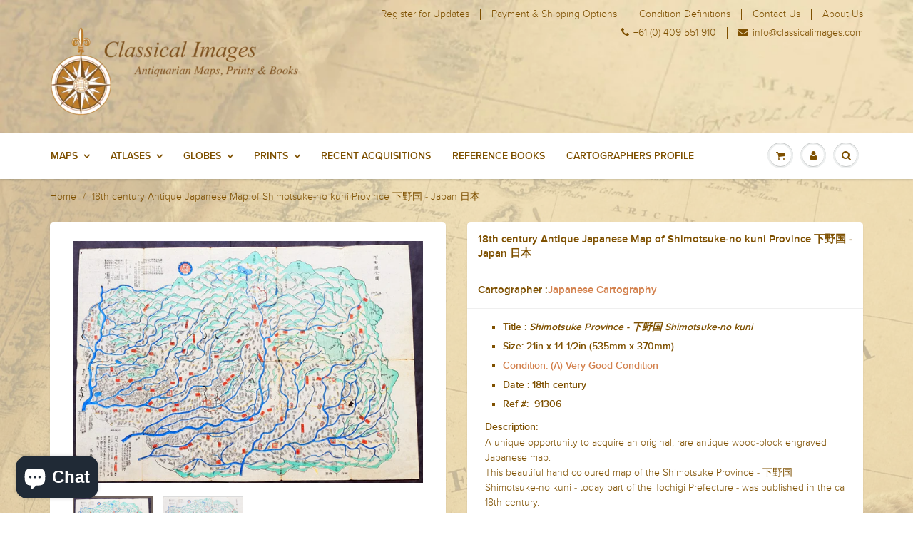

--- FILE ---
content_type: text/html; charset=utf-8
request_url: https://www.classicalimages.com/products/copy-of-18th-century-antique-japanese-map-of-shimotsuke-no-kuni-province-japan
body_size: 28234
content:
<!doctype html>
<html lang="en" class="noIE">
	<head>

	<!-- Basic page needs ================================================== -->
	<meta charset="utf-8">
	<meta name="viewport" content="width=device-width, initial-scale=1, maximum-scale=1">

	<!-- Title and description ================================================== -->
  <title>
  18th century Antique Japanese Map of Shimotsuke-no kuni Province 下野国 - &ndash; Classical Images
  </title>

  
  <meta name="description" content="Antique map dealer, Antique maps for sale, Collectable antique maps, Collectable old Maps, Collectable vintage maps, Genuine Antique maps , Genuine collectable maps, Maps from antiquity, Old original maps for sale, Original antique maps, Rare antique maps, Rare Antique Maps, Rare map dealer, Rare map specialists, Vinta">
  

  <!-- Helpers ================================================== -->
  
  <meta property="og:type" content="product">
  <meta property="og:title" content="18th century Antique Japanese Map of Shimotsuke-no kuni Province 下野国 - Japan 日本">
  
  <meta property="og:image" content="http://www.classicalimages.com/cdn/shop/files/91306_d33e4deb-6891-44ea-8ff5-c8670a6fdc74_grande.jpg?v=1704760115">
  <meta property="og:image:secure_url" content="https://www.classicalimages.com/cdn/shop/files/91306_d33e4deb-6891-44ea-8ff5-c8670a6fdc74_grande.jpg?v=1704760115">
  
  <meta property="og:image" content="http://www.classicalimages.com/cdn/shop/files/91306A_ec5475e6-58c9-44b8-aade-e0bcdbb493e2_grande.jpg?v=1704760115">
  <meta property="og:image:secure_url" content="https://www.classicalimages.com/cdn/shop/files/91306A_ec5475e6-58c9-44b8-aade-e0bcdbb493e2_grande.jpg?v=1704760115">
  
  <meta property="og:price:amount" content="750.00">
  <meta property="og:price:currency" content="USD">


  <meta property="og:description" content="Antique map dealer, Antique maps for sale, Collectable antique maps, Collectable old Maps, Collectable vintage maps, Genuine Antique maps , Genuine collectable maps, Maps from antiquity, Old original maps for sale, Original antique maps, Rare antique maps, Rare Antique Maps, Rare map dealer, Rare map specialists, Vinta">

  <meta property="og:url" content="https://www.classicalimages.com/products/copy-of-18th-century-antique-japanese-map-of-shimotsuke-no-kuni-province-japan">
  <meta property="og:site_name" content="Classical Images">



<meta name="twitter:card" content="summary">

  <meta name="twitter:title" content="18th century Antique Japanese Map of Shimotsuke-no kuni Province 下野国 - Japan 日本">
  <meta name="twitter:description" content="Title : Shimotsuke Province - 下野国 Shimotsuke-no kuni Size: 21in x 14 1/2in (535mm x 370mm) Condition: (A) Very Good Condition Date : 18th century Ref #:  91306 Description:A unique opportunity to acquire an original, rare antique wood-block engraved Japanese map.This beautiful hand coloured map of the Shimotsuke Province - 下野国 Shimotsuke-no kuni - today part of the Tochigi Prefecture - was published in the ca 18th century.There is a high level of artistry &amp;amp; detail that makes this wood-block engraved map uniquely Japanese.The is a beautiful birds-eye view map of the province with Lake Chūzenji (中禅寺湖 Chūzenji-ko) and the city of Nikkō (日光市 Nikkō-shi) at the top of the map. A partial translation accompanys the map. This translation explains the following;Shimtsuke, ancient name for Tochigi, area 6,436sq Kilmometers. Nikko with Lake Chuzenji is shown at the top of the sheet. On">
  <meta name="twitter:image" content="https://www.classicalimages.com/cdn/shop/files/91306_d33e4deb-6891-44ea-8ff5-c8670a6fdc74_medium.jpg?v=1704760115">
  <meta name="twitter:image:width" content="240">
  <meta name="twitter:image:height" content="240">

  <link rel="canonical" href="https://www.classicalimages.com/products/copy-of-18th-century-antique-japanese-map-of-shimotsuke-no-kuni-province-japan">
  <meta name="viewport" content="width=device-width,initial-scale=1">
  <meta name="theme-color" content="#7e5000">

	
	<link rel="shortcut icon" href="//www.classicalimages.com/cdn/shop/t/4/assets/favicon.png?v=18243434085292550041458171230" type="image/png" />
	
	<link href="//www.classicalimages.com/cdn/shop/t/4/assets/apps.css?v=67383402475091450421453953246" rel="stylesheet" type="text/css" media="all" />
	<link href="//www.classicalimages.com/cdn/shop/t/4/assets/style.css?v=58806030339851902461703171321" rel="stylesheet" type="text/css" media="all" />
	<link href="//www.classicalimages.com/cdn/shop/t/4/assets/nav.scss.css?v=79323182788996488011458780962" rel="stylesheet" type="text/css" media="all" />
    <link href="//www.classicalimages.com/cdn/shop/t/4/assets/checkout.scss.css?v=166499681147073917311455169246" rel="stylesheet" type="text/css" media="all" />
	
	
	

	<!-- Header hook for plugins ================================================== -->
	<script>window.performance && window.performance.mark && window.performance.mark('shopify.content_for_header.start');</script><meta id="shopify-digital-wallet" name="shopify-digital-wallet" content="/10949346/digital_wallets/dialog">
<meta name="shopify-checkout-api-token" content="fc85acd85c4615c10bfe877b9ab3f193">
<meta id="in-context-paypal-metadata" data-shop-id="10949346" data-venmo-supported="false" data-environment="production" data-locale="en_US" data-paypal-v4="true" data-currency="USD">
<link rel="alternate" type="application/json+oembed" href="https://www.classicalimages.com/products/copy-of-18th-century-antique-japanese-map-of-shimotsuke-no-kuni-province-japan.oembed">
<script async="async" src="/checkouts/internal/preloads.js?locale=en-US"></script>
<link rel="preconnect" href="https://shop.app" crossorigin="anonymous">
<script async="async" src="https://shop.app/checkouts/internal/preloads.js?locale=en-US&shop_id=10949346" crossorigin="anonymous"></script>
<script id="apple-pay-shop-capabilities" type="application/json">{"shopId":10949346,"countryCode":"AU","currencyCode":"USD","merchantCapabilities":["supports3DS"],"merchantId":"gid:\/\/shopify\/Shop\/10949346","merchantName":"Classical Images","requiredBillingContactFields":["postalAddress","email"],"requiredShippingContactFields":["postalAddress","email"],"shippingType":"shipping","supportedNetworks":["visa","masterCard","amex","jcb"],"total":{"type":"pending","label":"Classical Images","amount":"1.00"},"shopifyPaymentsEnabled":true,"supportsSubscriptions":true}</script>
<script id="shopify-features" type="application/json">{"accessToken":"fc85acd85c4615c10bfe877b9ab3f193","betas":["rich-media-storefront-analytics"],"domain":"www.classicalimages.com","predictiveSearch":true,"shopId":10949346,"locale":"en"}</script>
<script>var Shopify = Shopify || {};
Shopify.shop = "classicalimages.myshopify.com";
Shopify.locale = "en";
Shopify.currency = {"active":"USD","rate":"1.0"};
Shopify.country = "US";
Shopify.theme = {"name":"ShowTime","id":78215169,"schema_name":null,"schema_version":null,"theme_store_id":687,"role":"main"};
Shopify.theme.handle = "null";
Shopify.theme.style = {"id":null,"handle":null};
Shopify.cdnHost = "www.classicalimages.com/cdn";
Shopify.routes = Shopify.routes || {};
Shopify.routes.root = "/";</script>
<script type="module">!function(o){(o.Shopify=o.Shopify||{}).modules=!0}(window);</script>
<script>!function(o){function n(){var o=[];function n(){o.push(Array.prototype.slice.apply(arguments))}return n.q=o,n}var t=o.Shopify=o.Shopify||{};t.loadFeatures=n(),t.autoloadFeatures=n()}(window);</script>
<script>
  window.ShopifyPay = window.ShopifyPay || {};
  window.ShopifyPay.apiHost = "shop.app\/pay";
  window.ShopifyPay.redirectState = null;
</script>
<script id="shop-js-analytics" type="application/json">{"pageType":"product"}</script>
<script defer="defer" async type="module" src="//www.classicalimages.com/cdn/shopifycloud/shop-js/modules/v2/client.init-shop-cart-sync_C5BV16lS.en.esm.js"></script>
<script defer="defer" async type="module" src="//www.classicalimages.com/cdn/shopifycloud/shop-js/modules/v2/chunk.common_CygWptCX.esm.js"></script>
<script type="module">
  await import("//www.classicalimages.com/cdn/shopifycloud/shop-js/modules/v2/client.init-shop-cart-sync_C5BV16lS.en.esm.js");
await import("//www.classicalimages.com/cdn/shopifycloud/shop-js/modules/v2/chunk.common_CygWptCX.esm.js");

  window.Shopify.SignInWithShop?.initShopCartSync?.({"fedCMEnabled":true,"windoidEnabled":true});

</script>
<script>
  window.Shopify = window.Shopify || {};
  if (!window.Shopify.featureAssets) window.Shopify.featureAssets = {};
  window.Shopify.featureAssets['shop-js'] = {"shop-cart-sync":["modules/v2/client.shop-cart-sync_ZFArdW7E.en.esm.js","modules/v2/chunk.common_CygWptCX.esm.js"],"init-fed-cm":["modules/v2/client.init-fed-cm_CmiC4vf6.en.esm.js","modules/v2/chunk.common_CygWptCX.esm.js"],"shop-button":["modules/v2/client.shop-button_tlx5R9nI.en.esm.js","modules/v2/chunk.common_CygWptCX.esm.js"],"shop-cash-offers":["modules/v2/client.shop-cash-offers_DOA2yAJr.en.esm.js","modules/v2/chunk.common_CygWptCX.esm.js","modules/v2/chunk.modal_D71HUcav.esm.js"],"init-windoid":["modules/v2/client.init-windoid_sURxWdc1.en.esm.js","modules/v2/chunk.common_CygWptCX.esm.js"],"shop-toast-manager":["modules/v2/client.shop-toast-manager_ClPi3nE9.en.esm.js","modules/v2/chunk.common_CygWptCX.esm.js"],"init-shop-email-lookup-coordinator":["modules/v2/client.init-shop-email-lookup-coordinator_B8hsDcYM.en.esm.js","modules/v2/chunk.common_CygWptCX.esm.js"],"init-shop-cart-sync":["modules/v2/client.init-shop-cart-sync_C5BV16lS.en.esm.js","modules/v2/chunk.common_CygWptCX.esm.js"],"avatar":["modules/v2/client.avatar_BTnouDA3.en.esm.js"],"pay-button":["modules/v2/client.pay-button_FdsNuTd3.en.esm.js","modules/v2/chunk.common_CygWptCX.esm.js"],"init-customer-accounts":["modules/v2/client.init-customer-accounts_DxDtT_ad.en.esm.js","modules/v2/client.shop-login-button_C5VAVYt1.en.esm.js","modules/v2/chunk.common_CygWptCX.esm.js","modules/v2/chunk.modal_D71HUcav.esm.js"],"init-shop-for-new-customer-accounts":["modules/v2/client.init-shop-for-new-customer-accounts_ChsxoAhi.en.esm.js","modules/v2/client.shop-login-button_C5VAVYt1.en.esm.js","modules/v2/chunk.common_CygWptCX.esm.js","modules/v2/chunk.modal_D71HUcav.esm.js"],"shop-login-button":["modules/v2/client.shop-login-button_C5VAVYt1.en.esm.js","modules/v2/chunk.common_CygWptCX.esm.js","modules/v2/chunk.modal_D71HUcav.esm.js"],"init-customer-accounts-sign-up":["modules/v2/client.init-customer-accounts-sign-up_CPSyQ0Tj.en.esm.js","modules/v2/client.shop-login-button_C5VAVYt1.en.esm.js","modules/v2/chunk.common_CygWptCX.esm.js","modules/v2/chunk.modal_D71HUcav.esm.js"],"shop-follow-button":["modules/v2/client.shop-follow-button_Cva4Ekp9.en.esm.js","modules/v2/chunk.common_CygWptCX.esm.js","modules/v2/chunk.modal_D71HUcav.esm.js"],"checkout-modal":["modules/v2/client.checkout-modal_BPM8l0SH.en.esm.js","modules/v2/chunk.common_CygWptCX.esm.js","modules/v2/chunk.modal_D71HUcav.esm.js"],"lead-capture":["modules/v2/client.lead-capture_Bi8yE_yS.en.esm.js","modules/v2/chunk.common_CygWptCX.esm.js","modules/v2/chunk.modal_D71HUcav.esm.js"],"shop-login":["modules/v2/client.shop-login_D6lNrXab.en.esm.js","modules/v2/chunk.common_CygWptCX.esm.js","modules/v2/chunk.modal_D71HUcav.esm.js"],"payment-terms":["modules/v2/client.payment-terms_CZxnsJam.en.esm.js","modules/v2/chunk.common_CygWptCX.esm.js","modules/v2/chunk.modal_D71HUcav.esm.js"]};
</script>
<script>(function() {
  var isLoaded = false;
  function asyncLoad() {
    if (isLoaded) return;
    isLoaded = true;
    var urls = ["\/\/edgecdnplus.com\/code?code=72277b1013ff12d5fa757ed642c99660\u0026shop=classicalimages.myshopify.com","\/\/edgecdnplus.com\/onlinefloat?pos=bottomright\u0026code=72277b1013ff12d5fa757ed642c99660\u0026shop=classicalimages.myshopify.com"];
    for (var i = 0; i < urls.length; i++) {
      var s = document.createElement('script');
      s.type = 'text/javascript';
      s.async = true;
      s.src = urls[i];
      var x = document.getElementsByTagName('script')[0];
      x.parentNode.insertBefore(s, x);
    }
  };
  if(window.attachEvent) {
    window.attachEvent('onload', asyncLoad);
  } else {
    window.addEventListener('load', asyncLoad, false);
  }
})();</script>
<script id="__st">var __st={"a":10949346,"offset":39600,"reqid":"2ed40101-049b-44b8-b1b6-dd48772aaee7-1768698997","pageurl":"www.classicalimages.com\/products\/copy-of-18th-century-antique-japanese-map-of-shimotsuke-no-kuni-province-japan","u":"a1b37ec6d212","p":"product","rtyp":"product","rid":6908451094563};</script>
<script>window.ShopifyPaypalV4VisibilityTracking = true;</script>
<script id="captcha-bootstrap">!function(){'use strict';const t='contact',e='account',n='new_comment',o=[[t,t],['blogs',n],['comments',n],[t,'customer']],c=[[e,'customer_login'],[e,'guest_login'],[e,'recover_customer_password'],[e,'create_customer']],r=t=>t.map((([t,e])=>`form[action*='/${t}']:not([data-nocaptcha='true']) input[name='form_type'][value='${e}']`)).join(','),a=t=>()=>t?[...document.querySelectorAll(t)].map((t=>t.form)):[];function s(){const t=[...o],e=r(t);return a(e)}const i='password',u='form_key',d=['recaptcha-v3-token','g-recaptcha-response','h-captcha-response',i],f=()=>{try{return window.sessionStorage}catch{return}},m='__shopify_v',_=t=>t.elements[u];function p(t,e,n=!1){try{const o=window.sessionStorage,c=JSON.parse(o.getItem(e)),{data:r}=function(t){const{data:e,action:n}=t;return t[m]||n?{data:e,action:n}:{data:t,action:n}}(c);for(const[e,n]of Object.entries(r))t.elements[e]&&(t.elements[e].value=n);n&&o.removeItem(e)}catch(o){console.error('form repopulation failed',{error:o})}}const l='form_type',E='cptcha';function T(t){t.dataset[E]=!0}const w=window,h=w.document,L='Shopify',v='ce_forms',y='captcha';let A=!1;((t,e)=>{const n=(g='f06e6c50-85a8-45c8-87d0-21a2b65856fe',I='https://cdn.shopify.com/shopifycloud/storefront-forms-hcaptcha/ce_storefront_forms_captcha_hcaptcha.v1.5.2.iife.js',D={infoText:'Protected by hCaptcha',privacyText:'Privacy',termsText:'Terms'},(t,e,n)=>{const o=w[L][v],c=o.bindForm;if(c)return c(t,g,e,D).then(n);var r;o.q.push([[t,g,e,D],n]),r=I,A||(h.body.append(Object.assign(h.createElement('script'),{id:'captcha-provider',async:!0,src:r})),A=!0)});var g,I,D;w[L]=w[L]||{},w[L][v]=w[L][v]||{},w[L][v].q=[],w[L][y]=w[L][y]||{},w[L][y].protect=function(t,e){n(t,void 0,e),T(t)},Object.freeze(w[L][y]),function(t,e,n,w,h,L){const[v,y,A,g]=function(t,e,n){const i=e?o:[],u=t?c:[],d=[...i,...u],f=r(d),m=r(i),_=r(d.filter((([t,e])=>n.includes(e))));return[a(f),a(m),a(_),s()]}(w,h,L),I=t=>{const e=t.target;return e instanceof HTMLFormElement?e:e&&e.form},D=t=>v().includes(t);t.addEventListener('submit',(t=>{const e=I(t);if(!e)return;const n=D(e)&&!e.dataset.hcaptchaBound&&!e.dataset.recaptchaBound,o=_(e),c=g().includes(e)&&(!o||!o.value);(n||c)&&t.preventDefault(),c&&!n&&(function(t){try{if(!f())return;!function(t){const e=f();if(!e)return;const n=_(t);if(!n)return;const o=n.value;o&&e.removeItem(o)}(t);const e=Array.from(Array(32),(()=>Math.random().toString(36)[2])).join('');!function(t,e){_(t)||t.append(Object.assign(document.createElement('input'),{type:'hidden',name:u})),t.elements[u].value=e}(t,e),function(t,e){const n=f();if(!n)return;const o=[...t.querySelectorAll(`input[type='${i}']`)].map((({name:t})=>t)),c=[...d,...o],r={};for(const[a,s]of new FormData(t).entries())c.includes(a)||(r[a]=s);n.setItem(e,JSON.stringify({[m]:1,action:t.action,data:r}))}(t,e)}catch(e){console.error('failed to persist form',e)}}(e),e.submit())}));const S=(t,e)=>{t&&!t.dataset[E]&&(n(t,e.some((e=>e===t))),T(t))};for(const o of['focusin','change'])t.addEventListener(o,(t=>{const e=I(t);D(e)&&S(e,y())}));const B=e.get('form_key'),M=e.get(l),P=B&&M;t.addEventListener('DOMContentLoaded',(()=>{const t=y();if(P)for(const e of t)e.elements[l].value===M&&p(e,B);[...new Set([...A(),...v().filter((t=>'true'===t.dataset.shopifyCaptcha))])].forEach((e=>S(e,t)))}))}(h,new URLSearchParams(w.location.search),n,t,e,['guest_login'])})(!0,!0)}();</script>
<script integrity="sha256-4kQ18oKyAcykRKYeNunJcIwy7WH5gtpwJnB7kiuLZ1E=" data-source-attribution="shopify.loadfeatures" defer="defer" src="//www.classicalimages.com/cdn/shopifycloud/storefront/assets/storefront/load_feature-a0a9edcb.js" crossorigin="anonymous"></script>
<script crossorigin="anonymous" defer="defer" src="//www.classicalimages.com/cdn/shopifycloud/storefront/assets/shopify_pay/storefront-65b4c6d7.js?v=20250812"></script>
<script data-source-attribution="shopify.dynamic_checkout.dynamic.init">var Shopify=Shopify||{};Shopify.PaymentButton=Shopify.PaymentButton||{isStorefrontPortableWallets:!0,init:function(){window.Shopify.PaymentButton.init=function(){};var t=document.createElement("script");t.src="https://www.classicalimages.com/cdn/shopifycloud/portable-wallets/latest/portable-wallets.en.js",t.type="module",document.head.appendChild(t)}};
</script>
<script data-source-attribution="shopify.dynamic_checkout.buyer_consent">
  function portableWalletsHideBuyerConsent(e){var t=document.getElementById("shopify-buyer-consent"),n=document.getElementById("shopify-subscription-policy-button");t&&n&&(t.classList.add("hidden"),t.setAttribute("aria-hidden","true"),n.removeEventListener("click",e))}function portableWalletsShowBuyerConsent(e){var t=document.getElementById("shopify-buyer-consent"),n=document.getElementById("shopify-subscription-policy-button");t&&n&&(t.classList.remove("hidden"),t.removeAttribute("aria-hidden"),n.addEventListener("click",e))}window.Shopify?.PaymentButton&&(window.Shopify.PaymentButton.hideBuyerConsent=portableWalletsHideBuyerConsent,window.Shopify.PaymentButton.showBuyerConsent=portableWalletsShowBuyerConsent);
</script>
<script data-source-attribution="shopify.dynamic_checkout.cart.bootstrap">document.addEventListener("DOMContentLoaded",(function(){function t(){return document.querySelector("shopify-accelerated-checkout-cart, shopify-accelerated-checkout")}if(t())Shopify.PaymentButton.init();else{new MutationObserver((function(e,n){t()&&(Shopify.PaymentButton.init(),n.disconnect())})).observe(document.body,{childList:!0,subtree:!0})}}));
</script>
<link id="shopify-accelerated-checkout-styles" rel="stylesheet" media="screen" href="https://www.classicalimages.com/cdn/shopifycloud/portable-wallets/latest/accelerated-checkout-backwards-compat.css" crossorigin="anonymous">
<style id="shopify-accelerated-checkout-cart">
        #shopify-buyer-consent {
  margin-top: 1em;
  display: inline-block;
  width: 100%;
}

#shopify-buyer-consent.hidden {
  display: none;
}

#shopify-subscription-policy-button {
  background: none;
  border: none;
  padding: 0;
  text-decoration: underline;
  font-size: inherit;
  cursor: pointer;
}

#shopify-subscription-policy-button::before {
  box-shadow: none;
}

      </style>

<script>window.performance && window.performance.mark && window.performance.mark('shopify.content_for_header.end');</script>

	<!--[if lt IE 9]>
	<script src="//html5shiv.googlecode.com/svn/trunk/html5.js" type="text/javascript"></script>
	<![endif]-->

	

	<script src="//www.classicalimages.com/cdn/shop/t/4/assets/jquery.js?v=157860826145910789271450416191" type="text/javascript"></script>
	
	<script src="//www.classicalimages.com/cdn/shopifycloud/storefront/assets/themes_support/option_selection-b017cd28.js" type="text/javascript"></script>
	


	<!-- Theme Global App JS ================================================== -->
  <script>
    var app = app || {
      data:{
          template:"product",
          money_format: "\u003cspan class=money\u003e${{amount}}\u003c\/span\u003e"
      }
    }
  </script>
      
      <meta name="google-site-verification" content="-FjUGiY-d2JvgfU4CSqjejEYBqpqpkDBf6uZGIsoCAc" />
      
  <!-- Hits Analytics tracking code -->

  

<!-- end of Hits Analytics code -->

 <script src="https://cdn.shopify.com/extensions/7bc9bb47-adfa-4267-963e-cadee5096caf/inbox-1252/assets/inbox-chat-loader.js" type="text/javascript" defer="defer"></script>
<link href="https://monorail-edge.shopifysvc.com" rel="dns-prefetch">
<script>(function(){if ("sendBeacon" in navigator && "performance" in window) {try {var session_token_from_headers = performance.getEntriesByType('navigation')[0].serverTiming.find(x => x.name == '_s').description;} catch {var session_token_from_headers = undefined;}var session_cookie_matches = document.cookie.match(/_shopify_s=([^;]*)/);var session_token_from_cookie = session_cookie_matches && session_cookie_matches.length === 2 ? session_cookie_matches[1] : "";var session_token = session_token_from_headers || session_token_from_cookie || "";function handle_abandonment_event(e) {var entries = performance.getEntries().filter(function(entry) {return /monorail-edge.shopifysvc.com/.test(entry.name);});if (!window.abandonment_tracked && entries.length === 0) {window.abandonment_tracked = true;var currentMs = Date.now();var navigation_start = performance.timing.navigationStart;var payload = {shop_id: 10949346,url: window.location.href,navigation_start,duration: currentMs - navigation_start,session_token,page_type: "product"};window.navigator.sendBeacon("https://monorail-edge.shopifysvc.com/v1/produce", JSON.stringify({schema_id: "online_store_buyer_site_abandonment/1.1",payload: payload,metadata: {event_created_at_ms: currentMs,event_sent_at_ms: currentMs}}));}}window.addEventListener('pagehide', handle_abandonment_event);}}());</script>
<script id="web-pixels-manager-setup">(function e(e,d,r,n,o){if(void 0===o&&(o={}),!Boolean(null===(a=null===(i=window.Shopify)||void 0===i?void 0:i.analytics)||void 0===a?void 0:a.replayQueue)){var i,a;window.Shopify=window.Shopify||{};var t=window.Shopify;t.analytics=t.analytics||{};var s=t.analytics;s.replayQueue=[],s.publish=function(e,d,r){return s.replayQueue.push([e,d,r]),!0};try{self.performance.mark("wpm:start")}catch(e){}var l=function(){var e={modern:/Edge?\/(1{2}[4-9]|1[2-9]\d|[2-9]\d{2}|\d{4,})\.\d+(\.\d+|)|Firefox\/(1{2}[4-9]|1[2-9]\d|[2-9]\d{2}|\d{4,})\.\d+(\.\d+|)|Chrom(ium|e)\/(9{2}|\d{3,})\.\d+(\.\d+|)|(Maci|X1{2}).+ Version\/(15\.\d+|(1[6-9]|[2-9]\d|\d{3,})\.\d+)([,.]\d+|)( \(\w+\)|)( Mobile\/\w+|) Safari\/|Chrome.+OPR\/(9{2}|\d{3,})\.\d+\.\d+|(CPU[ +]OS|iPhone[ +]OS|CPU[ +]iPhone|CPU IPhone OS|CPU iPad OS)[ +]+(15[._]\d+|(1[6-9]|[2-9]\d|\d{3,})[._]\d+)([._]\d+|)|Android:?[ /-](13[3-9]|1[4-9]\d|[2-9]\d{2}|\d{4,})(\.\d+|)(\.\d+|)|Android.+Firefox\/(13[5-9]|1[4-9]\d|[2-9]\d{2}|\d{4,})\.\d+(\.\d+|)|Android.+Chrom(ium|e)\/(13[3-9]|1[4-9]\d|[2-9]\d{2}|\d{4,})\.\d+(\.\d+|)|SamsungBrowser\/([2-9]\d|\d{3,})\.\d+/,legacy:/Edge?\/(1[6-9]|[2-9]\d|\d{3,})\.\d+(\.\d+|)|Firefox\/(5[4-9]|[6-9]\d|\d{3,})\.\d+(\.\d+|)|Chrom(ium|e)\/(5[1-9]|[6-9]\d|\d{3,})\.\d+(\.\d+|)([\d.]+$|.*Safari\/(?![\d.]+ Edge\/[\d.]+$))|(Maci|X1{2}).+ Version\/(10\.\d+|(1[1-9]|[2-9]\d|\d{3,})\.\d+)([,.]\d+|)( \(\w+\)|)( Mobile\/\w+|) Safari\/|Chrome.+OPR\/(3[89]|[4-9]\d|\d{3,})\.\d+\.\d+|(CPU[ +]OS|iPhone[ +]OS|CPU[ +]iPhone|CPU IPhone OS|CPU iPad OS)[ +]+(10[._]\d+|(1[1-9]|[2-9]\d|\d{3,})[._]\d+)([._]\d+|)|Android:?[ /-](13[3-9]|1[4-9]\d|[2-9]\d{2}|\d{4,})(\.\d+|)(\.\d+|)|Mobile Safari.+OPR\/([89]\d|\d{3,})\.\d+\.\d+|Android.+Firefox\/(13[5-9]|1[4-9]\d|[2-9]\d{2}|\d{4,})\.\d+(\.\d+|)|Android.+Chrom(ium|e)\/(13[3-9]|1[4-9]\d|[2-9]\d{2}|\d{4,})\.\d+(\.\d+|)|Android.+(UC? ?Browser|UCWEB|U3)[ /]?(15\.([5-9]|\d{2,})|(1[6-9]|[2-9]\d|\d{3,})\.\d+)\.\d+|SamsungBrowser\/(5\.\d+|([6-9]|\d{2,})\.\d+)|Android.+MQ{2}Browser\/(14(\.(9|\d{2,})|)|(1[5-9]|[2-9]\d|\d{3,})(\.\d+|))(\.\d+|)|K[Aa][Ii]OS\/(3\.\d+|([4-9]|\d{2,})\.\d+)(\.\d+|)/},d=e.modern,r=e.legacy,n=navigator.userAgent;return n.match(d)?"modern":n.match(r)?"legacy":"unknown"}(),u="modern"===l?"modern":"legacy",c=(null!=n?n:{modern:"",legacy:""})[u],f=function(e){return[e.baseUrl,"/wpm","/b",e.hashVersion,"modern"===e.buildTarget?"m":"l",".js"].join("")}({baseUrl:d,hashVersion:r,buildTarget:u}),m=function(e){var d=e.version,r=e.bundleTarget,n=e.surface,o=e.pageUrl,i=e.monorailEndpoint;return{emit:function(e){var a=e.status,t=e.errorMsg,s=(new Date).getTime(),l=JSON.stringify({metadata:{event_sent_at_ms:s},events:[{schema_id:"web_pixels_manager_load/3.1",payload:{version:d,bundle_target:r,page_url:o,status:a,surface:n,error_msg:t},metadata:{event_created_at_ms:s}}]});if(!i)return console&&console.warn&&console.warn("[Web Pixels Manager] No Monorail endpoint provided, skipping logging."),!1;try{return self.navigator.sendBeacon.bind(self.navigator)(i,l)}catch(e){}var u=new XMLHttpRequest;try{return u.open("POST",i,!0),u.setRequestHeader("Content-Type","text/plain"),u.send(l),!0}catch(e){return console&&console.warn&&console.warn("[Web Pixels Manager] Got an unhandled error while logging to Monorail."),!1}}}}({version:r,bundleTarget:l,surface:e.surface,pageUrl:self.location.href,monorailEndpoint:e.monorailEndpoint});try{o.browserTarget=l,function(e){var d=e.src,r=e.async,n=void 0===r||r,o=e.onload,i=e.onerror,a=e.sri,t=e.scriptDataAttributes,s=void 0===t?{}:t,l=document.createElement("script"),u=document.querySelector("head"),c=document.querySelector("body");if(l.async=n,l.src=d,a&&(l.integrity=a,l.crossOrigin="anonymous"),s)for(var f in s)if(Object.prototype.hasOwnProperty.call(s,f))try{l.dataset[f]=s[f]}catch(e){}if(o&&l.addEventListener("load",o),i&&l.addEventListener("error",i),u)u.appendChild(l);else{if(!c)throw new Error("Did not find a head or body element to append the script");c.appendChild(l)}}({src:f,async:!0,onload:function(){if(!function(){var e,d;return Boolean(null===(d=null===(e=window.Shopify)||void 0===e?void 0:e.analytics)||void 0===d?void 0:d.initialized)}()){var d=window.webPixelsManager.init(e)||void 0;if(d){var r=window.Shopify.analytics;r.replayQueue.forEach((function(e){var r=e[0],n=e[1],o=e[2];d.publishCustomEvent(r,n,o)})),r.replayQueue=[],r.publish=d.publishCustomEvent,r.visitor=d.visitor,r.initialized=!0}}},onerror:function(){return m.emit({status:"failed",errorMsg:"".concat(f," has failed to load")})},sri:function(e){var d=/^sha384-[A-Za-z0-9+/=]+$/;return"string"==typeof e&&d.test(e)}(c)?c:"",scriptDataAttributes:o}),m.emit({status:"loading"})}catch(e){m.emit({status:"failed",errorMsg:(null==e?void 0:e.message)||"Unknown error"})}}})({shopId: 10949346,storefrontBaseUrl: "https://www.classicalimages.com",extensionsBaseUrl: "https://extensions.shopifycdn.com/cdn/shopifycloud/web-pixels-manager",monorailEndpoint: "https://monorail-edge.shopifysvc.com/unstable/produce_batch",surface: "storefront-renderer",enabledBetaFlags: ["2dca8a86"],webPixelsConfigList: [{"id":"567607331","configuration":"{\"APICode\":\"72277b1013ff12d5fa757ed642c99660\"}","eventPayloadVersion":"v1","runtimeContext":"STRICT","scriptVersion":"cb780c74fa5dd90f3cd3722071ba8b12","type":"APP","apiClientId":826496,"privacyPurposes":["ANALYTICS"],"dataSharingAdjustments":{"protectedCustomerApprovalScopes":[]}},{"id":"71303203","eventPayloadVersion":"v1","runtimeContext":"LAX","scriptVersion":"1","type":"CUSTOM","privacyPurposes":["ANALYTICS"],"name":"Google Analytics tag (migrated)"},{"id":"shopify-app-pixel","configuration":"{}","eventPayloadVersion":"v1","runtimeContext":"STRICT","scriptVersion":"0450","apiClientId":"shopify-pixel","type":"APP","privacyPurposes":["ANALYTICS","MARKETING"]},{"id":"shopify-custom-pixel","eventPayloadVersion":"v1","runtimeContext":"LAX","scriptVersion":"0450","apiClientId":"shopify-pixel","type":"CUSTOM","privacyPurposes":["ANALYTICS","MARKETING"]}],isMerchantRequest: false,initData: {"shop":{"name":"Classical Images","paymentSettings":{"currencyCode":"USD"},"myshopifyDomain":"classicalimages.myshopify.com","countryCode":"AU","storefrontUrl":"https:\/\/www.classicalimages.com"},"customer":null,"cart":null,"checkout":null,"productVariants":[{"price":{"amount":750.0,"currencyCode":"USD"},"product":{"title":"18th century Antique Japanese Map of Shimotsuke-no kuni Province 下野国 - Japan 日本","vendor":"Japanese Cartography","id":"6908451094563","untranslatedTitle":"18th century Antique Japanese Map of Shimotsuke-no kuni Province 下野国 - Japan 日本","url":"\/products\/copy-of-18th-century-antique-japanese-map-of-shimotsuke-no-kuni-province-japan","type":""},"id":"40223592611875","image":{"src":"\/\/www.classicalimages.com\/cdn\/shop\/files\/91306_d33e4deb-6891-44ea-8ff5-c8670a6fdc74.jpg?v=1704760115"},"sku":"91306","title":"Default Title","untranslatedTitle":"Default Title"}],"purchasingCompany":null},},"https://www.classicalimages.com/cdn","fcfee988w5aeb613cpc8e4bc33m6693e112",{"modern":"","legacy":""},{"shopId":"10949346","storefrontBaseUrl":"https:\/\/www.classicalimages.com","extensionBaseUrl":"https:\/\/extensions.shopifycdn.com\/cdn\/shopifycloud\/web-pixels-manager","surface":"storefront-renderer","enabledBetaFlags":"[\"2dca8a86\"]","isMerchantRequest":"false","hashVersion":"fcfee988w5aeb613cpc8e4bc33m6693e112","publish":"custom","events":"[[\"page_viewed\",{}],[\"product_viewed\",{\"productVariant\":{\"price\":{\"amount\":750.0,\"currencyCode\":\"USD\"},\"product\":{\"title\":\"18th century Antique Japanese Map of Shimotsuke-no kuni Province 下野国 - Japan 日本\",\"vendor\":\"Japanese Cartography\",\"id\":\"6908451094563\",\"untranslatedTitle\":\"18th century Antique Japanese Map of Shimotsuke-no kuni Province 下野国 - Japan 日本\",\"url\":\"\/products\/copy-of-18th-century-antique-japanese-map-of-shimotsuke-no-kuni-province-japan\",\"type\":\"\"},\"id\":\"40223592611875\",\"image\":{\"src\":\"\/\/www.classicalimages.com\/cdn\/shop\/files\/91306_d33e4deb-6891-44ea-8ff5-c8670a6fdc74.jpg?v=1704760115\"},\"sku\":\"91306\",\"title\":\"Default Title\",\"untranslatedTitle\":\"Default Title\"}}]]"});</script><script>
  window.ShopifyAnalytics = window.ShopifyAnalytics || {};
  window.ShopifyAnalytics.meta = window.ShopifyAnalytics.meta || {};
  window.ShopifyAnalytics.meta.currency = 'USD';
  var meta = {"product":{"id":6908451094563,"gid":"gid:\/\/shopify\/Product\/6908451094563","vendor":"Japanese Cartography","type":"","handle":"copy-of-18th-century-antique-japanese-map-of-shimotsuke-no-kuni-province-japan","variants":[{"id":40223592611875,"price":75000,"name":"18th century Antique Japanese Map of Shimotsuke-no kuni Province 下野国 - Japan 日本","public_title":null,"sku":"91306"}],"remote":false},"page":{"pageType":"product","resourceType":"product","resourceId":6908451094563,"requestId":"2ed40101-049b-44b8-b1b6-dd48772aaee7-1768698997"}};
  for (var attr in meta) {
    window.ShopifyAnalytics.meta[attr] = meta[attr];
  }
</script>
<script class="analytics">
  (function () {
    var customDocumentWrite = function(content) {
      var jquery = null;

      if (window.jQuery) {
        jquery = window.jQuery;
      } else if (window.Checkout && window.Checkout.$) {
        jquery = window.Checkout.$;
      }

      if (jquery) {
        jquery('body').append(content);
      }
    };

    var hasLoggedConversion = function(token) {
      if (token) {
        return document.cookie.indexOf('loggedConversion=' + token) !== -1;
      }
      return false;
    }

    var setCookieIfConversion = function(token) {
      if (token) {
        var twoMonthsFromNow = new Date(Date.now());
        twoMonthsFromNow.setMonth(twoMonthsFromNow.getMonth() + 2);

        document.cookie = 'loggedConversion=' + token + '; expires=' + twoMonthsFromNow;
      }
    }

    var trekkie = window.ShopifyAnalytics.lib = window.trekkie = window.trekkie || [];
    if (trekkie.integrations) {
      return;
    }
    trekkie.methods = [
      'identify',
      'page',
      'ready',
      'track',
      'trackForm',
      'trackLink'
    ];
    trekkie.factory = function(method) {
      return function() {
        var args = Array.prototype.slice.call(arguments);
        args.unshift(method);
        trekkie.push(args);
        return trekkie;
      };
    };
    for (var i = 0; i < trekkie.methods.length; i++) {
      var key = trekkie.methods[i];
      trekkie[key] = trekkie.factory(key);
    }
    trekkie.load = function(config) {
      trekkie.config = config || {};
      trekkie.config.initialDocumentCookie = document.cookie;
      var first = document.getElementsByTagName('script')[0];
      var script = document.createElement('script');
      script.type = 'text/javascript';
      script.onerror = function(e) {
        var scriptFallback = document.createElement('script');
        scriptFallback.type = 'text/javascript';
        scriptFallback.onerror = function(error) {
                var Monorail = {
      produce: function produce(monorailDomain, schemaId, payload) {
        var currentMs = new Date().getTime();
        var event = {
          schema_id: schemaId,
          payload: payload,
          metadata: {
            event_created_at_ms: currentMs,
            event_sent_at_ms: currentMs
          }
        };
        return Monorail.sendRequest("https://" + monorailDomain + "/v1/produce", JSON.stringify(event));
      },
      sendRequest: function sendRequest(endpointUrl, payload) {
        // Try the sendBeacon API
        if (window && window.navigator && typeof window.navigator.sendBeacon === 'function' && typeof window.Blob === 'function' && !Monorail.isIos12()) {
          var blobData = new window.Blob([payload], {
            type: 'text/plain'
          });

          if (window.navigator.sendBeacon(endpointUrl, blobData)) {
            return true;
          } // sendBeacon was not successful

        } // XHR beacon

        var xhr = new XMLHttpRequest();

        try {
          xhr.open('POST', endpointUrl);
          xhr.setRequestHeader('Content-Type', 'text/plain');
          xhr.send(payload);
        } catch (e) {
          console.log(e);
        }

        return false;
      },
      isIos12: function isIos12() {
        return window.navigator.userAgent.lastIndexOf('iPhone; CPU iPhone OS 12_') !== -1 || window.navigator.userAgent.lastIndexOf('iPad; CPU OS 12_') !== -1;
      }
    };
    Monorail.produce('monorail-edge.shopifysvc.com',
      'trekkie_storefront_load_errors/1.1',
      {shop_id: 10949346,
      theme_id: 78215169,
      app_name: "storefront",
      context_url: window.location.href,
      source_url: "//www.classicalimages.com/cdn/s/trekkie.storefront.cd680fe47e6c39ca5d5df5f0a32d569bc48c0f27.min.js"});

        };
        scriptFallback.async = true;
        scriptFallback.src = '//www.classicalimages.com/cdn/s/trekkie.storefront.cd680fe47e6c39ca5d5df5f0a32d569bc48c0f27.min.js';
        first.parentNode.insertBefore(scriptFallback, first);
      };
      script.async = true;
      script.src = '//www.classicalimages.com/cdn/s/trekkie.storefront.cd680fe47e6c39ca5d5df5f0a32d569bc48c0f27.min.js';
      first.parentNode.insertBefore(script, first);
    };
    trekkie.load(
      {"Trekkie":{"appName":"storefront","development":false,"defaultAttributes":{"shopId":10949346,"isMerchantRequest":null,"themeId":78215169,"themeCityHash":"14347201753381784515","contentLanguage":"en","currency":"USD","eventMetadataId":"57669600-258f-49b7-bb61-5c9c2ffd0947"},"isServerSideCookieWritingEnabled":true,"monorailRegion":"shop_domain","enabledBetaFlags":["65f19447"]},"Session Attribution":{},"S2S":{"facebookCapiEnabled":true,"source":"trekkie-storefront-renderer","apiClientId":580111}}
    );

    var loaded = false;
    trekkie.ready(function() {
      if (loaded) return;
      loaded = true;

      window.ShopifyAnalytics.lib = window.trekkie;

      var originalDocumentWrite = document.write;
      document.write = customDocumentWrite;
      try { window.ShopifyAnalytics.merchantGoogleAnalytics.call(this); } catch(error) {};
      document.write = originalDocumentWrite;

      window.ShopifyAnalytics.lib.page(null,{"pageType":"product","resourceType":"product","resourceId":6908451094563,"requestId":"2ed40101-049b-44b8-b1b6-dd48772aaee7-1768698997","shopifyEmitted":true});

      var match = window.location.pathname.match(/checkouts\/(.+)\/(thank_you|post_purchase)/)
      var token = match? match[1]: undefined;
      if (!hasLoggedConversion(token)) {
        setCookieIfConversion(token);
        window.ShopifyAnalytics.lib.track("Viewed Product",{"currency":"USD","variantId":40223592611875,"productId":6908451094563,"productGid":"gid:\/\/shopify\/Product\/6908451094563","name":"18th century Antique Japanese Map of Shimotsuke-no kuni Province 下野国 - Japan 日本","price":"750.00","sku":"91306","brand":"Japanese Cartography","variant":null,"category":"","nonInteraction":true,"remote":false},undefined,undefined,{"shopifyEmitted":true});
      window.ShopifyAnalytics.lib.track("monorail:\/\/trekkie_storefront_viewed_product\/1.1",{"currency":"USD","variantId":40223592611875,"productId":6908451094563,"productGid":"gid:\/\/shopify\/Product\/6908451094563","name":"18th century Antique Japanese Map of Shimotsuke-no kuni Province 下野国 - Japan 日本","price":"750.00","sku":"91306","brand":"Japanese Cartography","variant":null,"category":"","nonInteraction":true,"remote":false,"referer":"https:\/\/www.classicalimages.com\/products\/copy-of-18th-century-antique-japanese-map-of-shimotsuke-no-kuni-province-japan"});
      }
    });


        var eventsListenerScript = document.createElement('script');
        eventsListenerScript.async = true;
        eventsListenerScript.src = "//www.classicalimages.com/cdn/shopifycloud/storefront/assets/shop_events_listener-3da45d37.js";
        document.getElementsByTagName('head')[0].appendChild(eventsListenerScript);

})();</script>
  <script>
  if (!window.ga || (window.ga && typeof window.ga !== 'function')) {
    window.ga = function ga() {
      (window.ga.q = window.ga.q || []).push(arguments);
      if (window.Shopify && window.Shopify.analytics && typeof window.Shopify.analytics.publish === 'function') {
        window.Shopify.analytics.publish("ga_stub_called", {}, {sendTo: "google_osp_migration"});
      }
      console.error("Shopify's Google Analytics stub called with:", Array.from(arguments), "\nSee https://help.shopify.com/manual/promoting-marketing/pixels/pixel-migration#google for more information.");
    };
    if (window.Shopify && window.Shopify.analytics && typeof window.Shopify.analytics.publish === 'function') {
      window.Shopify.analytics.publish("ga_stub_initialized", {}, {sendTo: "google_osp_migration"});
    }
  }
</script>
<script
  defer
  src="https://www.classicalimages.com/cdn/shopifycloud/perf-kit/shopify-perf-kit-3.0.4.min.js"
  data-application="storefront-renderer"
  data-shop-id="10949346"
  data-render-region="gcp-us-central1"
  data-page-type="product"
  data-theme-instance-id="78215169"
  data-theme-name=""
  data-theme-version=""
  data-monorail-region="shop_domain"
  data-resource-timing-sampling-rate="10"
  data-shs="true"
  data-shs-beacon="true"
  data-shs-export-with-fetch="true"
  data-shs-logs-sample-rate="1"
  data-shs-beacon-endpoint="https://www.classicalimages.com/api/collect"
></script>
</head>

  <body id="18th-century-antique-japanese-map-of-shimotsuke-no-kuni-province" class="template-product" >

	

	<div id="header">
		
			<div class="header_top">
  <div class="container">
    <div class="top_menu hidden-ms hidden-xs">
      
        <a class="navbar-brand" href="/" itemprop="url">
          <img src="//www.classicalimages.com/cdn/shop/t/4/assets/logo.png?v=177490254323124557681457061086" alt="Classical Images" class="img-responsive" itemprop="logo" />
        </a>
      
    </div>
    <div class="hed_right">
      
      <ul class="pull-right">
        
        
        <li><a href="/pages/register-for-update">Register for Updates</a></li>
        
        <li><a href="/pages/payment-options">Payment & Shipping Options</a></li>
        
        <li><a href="/pages/condition-definitions">Condition Definitions</a></li>
        
        <li><a href="/pages/contact-us">Contact Us</a></li>
        
        <li><a href="/pages/about-us">About Us</a></li>
        
        
        
      </ul>
      
      
      <div class="header-contact">
        <ul>
          
          <li><a href="tel:+61 (0) 409 551 910"><span class="fa fa-phone"></span>+61 (0) 409 551 910</a></li>
          
          
          <li><a href="mailto:info@classicalimages.com"><span class="fa fa-envelope"></span>info@classicalimages.com</a></li>
          
        </ul>
      </div>
      
    </div>
  </div>
</div>
		

	  <div class="header_bot">
			<div class="container">

			  
			  <div id="nav">
  <nav class="navbar navbar-vectorthemes no-border-radius no-active-arrow no-open-arrow" role="navigation" id="main_navbar">
  <div class="container-fluid">
    <div class="navbar-header">
      <a href="#" class="visible-ms visible-xs pull-right navbar-cart" data-toggle="collapse" data-target="#external_links"><div class="cart-icon"><i class="fa fa-bars"></i></div></a>
      <a href="/cart" class="visible-ms visible-xs pull-right navbar-cart"><div class="cart-icon"><span class="count hidden">0</span><i class="fa fa-shopping-cart"></i></div></a>
      <a href="/search" class="visible-ms visible-xs pull-right navbar-cart"><div class="cart-icon"><i class="fa fa-search"></i></div></a>
      
          <div class="visible-ms visible-xs">
        
          
            <a class="navbar-brand" href="/" itemprop="url">
              <img src="//www.classicalimages.com/cdn/shop/t/4/assets/logo.png?v=177490254323124557681457061086" alt="Classical Images" itemprop="logo" />
            </a>
          
        
          </div><!-- ./visible-ms visible-xs -->
      
    </div>
    <div class="collapse navbar-collapse no-transition" id="external_links">
      <ul class="nav navbar-nav navbar-left dropdown-onhover">
        
        
        
        
          <li class="dropdown-short">
          <a data-hover="dropdown" data-delay="500" data-target="#" href="/collections/maps" class="hidden-xs dropdown-toggle">Maps<span class="caret"></span></a>
          <a data-hover="dropdown" data-delay="500" data-toggle="dropdown" style="margin-top: 0px;" href="javascript:;" class="pull-right col-xs-3 hidden-sm hidden-md hidden-lg  dropdown-toggle" aria-expanded="false">&nbsp;<span class="caret"></span></a>
          <a style="float: none;" class="col-xs-9 hidden-sm hidden-md hidden-lg" href="/collections/maps">Maps</a>
            <ul role="menu" class="dropdown-menu">
              
              <li><a href="/collections/world">World</a></li>
              
              <li><a href="/collections/america">America</a></li>
              
              <li><a href="/collections/europe">Europe</a></li>
              
              <li><a href="/collections/british-isles">British Isles</a></li>
              
              <li><a href="/collections/africa">Africa</a></li>
              
              <li><a href="/collections/middle-east">Middle East</a></li>
              
              <li><a href="/collections/asia">Asia</a></li>
              
              <li><a href="/collections/australia-oceania">Australia/Oceania</a></li>
              
              <li><a href="/collections/celestial">Celestial</a></li>
              
              <li><a href="/collections/city-plans">City Plans</a></li>
              
              <li><a href="/collections/military">Military</a></li>
              
              <li><a href="/collections/sold">Sold</a></li>
              
            </ul>
          </li>
        
        
         
        
        
        
        
          <li class="dropdown-short">
          <a data-hover="dropdown" data-delay="500" data-target="#" href="/collections/atlases" class="hidden-xs dropdown-toggle">Atlases<span class="caret"></span></a>
          <a data-hover="dropdown" data-delay="500" data-toggle="dropdown" style="margin-top: 0px;" href="javascript:;" class="pull-right col-xs-3 hidden-sm hidden-md hidden-lg  dropdown-toggle" aria-expanded="false">&nbsp;<span class="caret"></span></a>
          <a style="float: none;" class="col-xs-9 hidden-sm hidden-md hidden-lg" href="/collections/atlases">Atlases</a>
            <ul role="menu" class="dropdown-menu">
              
              <li><a href="/collections/atlases">Atlases</a></li>
              
              <li><a href="/collections/title-pages">Title Pages</a></li>
              
            </ul>
          </li>
        
        
         
        
        
        
        
          <li class="dropdown-short">
          <a data-hover="dropdown" data-delay="500" data-target="#" href="/collections/globes" class="hidden-xs dropdown-toggle">Globes<span class="caret"></span></a>
          <a data-hover="dropdown" data-delay="500" data-toggle="dropdown" style="margin-top: 0px;" href="javascript:;" class="pull-right col-xs-3 hidden-sm hidden-md hidden-lg  dropdown-toggle" aria-expanded="false">&nbsp;<span class="caret"></span></a>
          <a style="float: none;" class="col-xs-9 hidden-sm hidden-md hidden-lg" href="/collections/globes">Globes</a>
            <ul role="menu" class="dropdown-menu">
              
              <li><a href="/collections/globes">Globes</a></li>
              
              <li><a href="/collections/globe-gores">Globe Gores</a></li>
              
            </ul>
          </li>
        
        
         
        
        
        
        
          <li class="dropdown-short">
          <a data-hover="dropdown" data-delay="500" data-target="#" href="/collections/prints" class="hidden-xs dropdown-toggle">Prints<span class="caret"></span></a>
          <a data-hover="dropdown" data-delay="500" data-toggle="dropdown" style="margin-top: 0px;" href="javascript:;" class="pull-right col-xs-3 hidden-sm hidden-md hidden-lg  dropdown-toggle" aria-expanded="false">&nbsp;<span class="caret"></span></a>
          <a style="float: none;" class="col-xs-9 hidden-sm hidden-md hidden-lg" href="/collections/prints">Prints</a>
            <ul role="menu" class="dropdown-menu">
              
              <li><a href="/collections/anatomy">Anatomy</a></li>
              
              <li><a href="/collections/arachnids">Arachnids</a></li>
              
              <li><a href="/collections/architectural">Architectural</a></li>
              
              <li><a href="/collections/animals">Animals</a></li>
              
              <li><a href="/collections/botanical">Botanical</a></li>
              
              <li><a href="/collections/city-views">City &amp; Views</a></li>
              
              <li><a href="/collections/conchology">Conchology</a></li>
              
              <li><a href="/collections/cooks-voyages">Cooks Voyages</a></li>
              
              <li><a href="/collections/exploration">Exploration</a></li>
              
              <li><a href="/collections/ethnographic">Ethnographic</a></li>
              
              <li><a href="/collections/ichthyology">Ichthyology</a></li>
              
              <li><a href="/collections/maritime">Maritime</a></li>
              
              <li><a href="/collections/native-american">Native Americans</a></li>
              
              <li><a href="/collections/ornithological">Ornithology</a></li>
              
              <li><a href="/collections/political-satire">Political&amp; Satire</a></li>
              
              <li><a href="/collections/portraits">Portraits</a></li>
              
              <li><a href="/collections/science">Science</a></li>
              
              <li><a href="/collections/topographical">Topographical</a></li>
              
            </ul>
          </li>
        
        
         
        
        
        
        
          <li><a href="/collections/recent-acquisitions">Recent Acquisitions </a></li>
        
        
         
        
        
        
        
          <li><a href="/collections/reference-books">Reference Books</a></li>
        
        
         
        
        
        
        
          <li><a href="/pages/list-of-cartographer">Cartographers Profile</a></li>
        
        
         
        

        <!-- Links only on mobile -->
        
        <li class="visible-ms visible-xs">
          
          <a href="/account/login">My Account</a>
          
        </li>
        
    </ul>
    <ul class="hidden-xs nav navbar-nav navbar-right">
      <li class="dropdown-grid no-open-arrow">
        <a data-toggle="dropdown" href="javascript:;" class="dropdown-toggle" aria-expanded="true"><div class="cart-icon"><span class="count hidden">0</span><i class="fa fa-shopping-cart"></i></div></a>
        <div class="dropdown-grid-wrapper">
          <div class="dropdown-menu no-padding animated  fadeInDown col-xs-12 col-sm-9 col-md-7" role="menu">
            <div class="menu_c cart_menu">
  <div class="menu_title clearfix">
    <h4>Shopping Cart</h4>
  </div>
  
  <div class="cart_row">
    <div class="empty-cart">Your cart is currently empty.</div>
  </div>
  
</div>
          </div>
        </div>
      </li>
      
      <li class="dropdown-grid no-open-arrow">
        <a data-toggle="dropdown" href="javascript:;" class="dropdown-toggle" aria-expanded="true"><span class="icons"><i class="fa fa-user"></i></span></a>
        <div class="dropdown-grid-wrapper">
          <div class="dropdown-menu no-padding animated  fadeInDown col-xs-12 col-sm-5 col-md-4 col-lg-3" role="menu">
            

<div class="menu_c acc_menu">
  <div class="menu_title clearfix">
    <h4>My Account</h4>
     
  </div>

  
    <div class="login_frm">
      <p class="text-center">Welcome to Classical Images!</p>
      <div class="remember">
        <a href="/account/login" class="signin_btn btn_c">Login</a>
        <a href="/account/register" class="signin_btn btn_c">Create Account</a>
      </div>
    </div>
  
</div>
          </div>
        </div>
      </li>
      
      <li class="dropdown-grid no-open-arrow">
        <a data-toggle="dropdown" href="javascript:;" class="dropdown-toggle" aria-expanded="false"><span class="icons"><i class="fa fa-search"></i></span></a>
        <div class="dropdown-grid-wrapper" role="menu">
          <div class="dropdown-menu col-sm-4 col-lg-3 animated fadeInDown">
            <form action="/search" method="get" role="search">
  <div class="menu_c search_menu">
    <div class="search_box">
      
      <input type="hidden" name="type" value="product">
      
      <input type="search" name="q" value="" class="txtbox" placeholder="Search" aria-label="Search">
      <button class="btn btn-link" type="submit" value="Search"><span class="fa fa-search"></span></button>
    </div>
  </div>
</form>
          </div>
        </div>
      </li>
    </ul>
  </nav>
</div>
			  

			</div>
	  </div>
	</div><!-- /header -->

	

<div itemscope itemtype="http://schema.org/Product">

  <meta itemprop="url" content="https://www.classicalimages.com/products/copy-of-18th-century-antique-japanese-map-of-shimotsuke-no-kuni-province-japan">
  <meta itemprop="image" content="//www.classicalimages.com/cdn/shop/files/91306_d33e4deb-6891-44ea-8ff5-c8670a6fdc74_grande.jpg?v=1704760115" alt="18th century Antique Japanese Map of Shimotsuke-no kuni Province 下野国 - Japan 日本">

  <div id="content">
    <div class="container">
      



<ol class="breadcrumb">
  <li><a href="/" title="Home">Home</a></li>

  

  
  <li>18th century Antique Japanese Map of Shimotsuke-no kuni Province 下野国 - Japan 日本</li>

  
</ol>

      <div class="title clearfix">
        
        
        <link itemprop="availability" href="http://schema.org/OutOfStock">
        
        <div class="title_right">
          <div class="next-prev">
            
          </div>
        </div>
      </div>
      <div class="pro_main_c">
        <div class="row">
          <div class="col-lg-6 col-md-7 col-sm-6 animated  animation-done bounceInLeft" data-animation="bounceInLeft">
            <link href="//www.classicalimages.com/cdn/shop/t/4/assets/flexslider-product.css?v=45649890048763863391450416197" rel="stylesheet" type="text/css" media="all" />


<div class="slider_1 clearfix">
   
  <div id="image-block" data-zoom="disabled">
    <div class="flexslider product_gallery product_images" id="product-6908451094563-gallery">
      <ul class="slides">
        
        <li data-thumb="//www.classicalimages.com/cdn/shop/files/91306_d33e4deb-6891-44ea-8ff5-c8670a6fdc74_grande.jpg?v=1704760115" data-title="18th century Antique Japanese Map of Shimotsuke-no kuni Province 下野国 - Japan 日本" data-thumb-alt="18th century Antique Japanese Map of Shimotsuke-no kuni Province 下野国 - Japan 日本">
          
          <a class="image-slide-link" href="//www.classicalimages.com/cdn/shop/files/91306_d33e4deb-6891-44ea-8ff5-c8670a6fdc74.jpg?v=1704760115" title="18th century Antique Japanese Map of Shimotsuke-no kuni Province 下野国 - Japan 日本">
            <img src="//www.classicalimages.com/cdn/shop/t/4/assets/loading.gif?v=26935229899908036411450416191" data-src="//www.classicalimages.com/cdn/shop/files/91306_d33e4deb-6891-44ea-8ff5-c8670a6fdc74_grande.jpg?v=1704760115" alt="18th century Antique Japanese Map of Shimotsuke-no kuni Province 下野国 - Japan 日本" data-index="0" data-image-id="32636627484707" class="featured_image" data-thumb-alt="18th century Antique Japanese Map of Shimotsuke-no kuni Province 下野国 - Japan 日本"/>
          </a>
          
        </li>
        
        <li data-thumb="//www.classicalimages.com/cdn/shop/files/91306A_ec5475e6-58c9-44b8-aade-e0bcdbb493e2_grande.jpg?v=1704760115" data-title="18th century Antique Japanese Map of Shimotsuke-no kuni Province 下野国 - Japan 日本" data-thumb-alt="18th century Antique Japanese Map of Shimotsuke-no kuni Province 下野国 - Japan 日本">
          
          <a class="image-slide-link" href="//www.classicalimages.com/cdn/shop/files/91306A_ec5475e6-58c9-44b8-aade-e0bcdbb493e2.jpg?v=1704760115" title="18th century Antique Japanese Map of Shimotsuke-no kuni Province 下野国 - Japan 日本">
            <img src="//www.classicalimages.com/cdn/shop/t/4/assets/loading.gif?v=26935229899908036411450416191" data-src="//www.classicalimages.com/cdn/shop/files/91306A_ec5475e6-58c9-44b8-aade-e0bcdbb493e2_grande.jpg?v=1704760115" alt="18th century Antique Japanese Map of Shimotsuke-no kuni Province 下野国 - Japan 日本" data-index="1" data-image-id="32636627517475"  data-thumb-alt="18th century Antique Japanese Map of Shimotsuke-no kuni Province 下野国 - Japan 日本"/>
          </a>
          
        </li>
        
      </ul>
    </div>
  </div>
                  
</div>

            
          </div>
          <div class="col-lg-6 col-md-5 col-sm-6 animated animation-done  bounceInRight" data-animation="bounceInRight">

            <div itemprop="offers" itemscope itemtype="http://schema.org/Offer">
              <meta itemprop="priceCurrency" content="USD">
              <link itemprop="availability" href="http://schema.org/OutOfStock">

              <form class="form-add-to-cart form-horizontal" action="/cart/add" method="post" enctype="multipart/form-data" id="addToCartForm">

                <div class="desc_blk">
                  <h1>18th century Antique Japanese Map of Shimotsuke-no kuni Province 下野国 - Japan 日本</h1>
                   
                   
				   
                   
          
                  
                  <h1 > Cartographer :<a href="/collections/vendors?q=Japanese%20Cartography" title="Japanese Cartography">Japanese Cartography</a> </h1>
                  
 
                  <div class="rte" itemprop="description">
                    <ul>
<li><strong><strong><strong><strong>Title : </strong></strong></strong><em>Shimotsuke Province - 下野国 Shimotsuke-no kuni</em></strong></li>
<li><strong>Size: <span>21in x 14 1/2in (535mm x 370mm)</span></strong></li>
<li><strong><a href="http://classicalimages.myshopify.com/pages/condition-definitions" target="_blank" rel="noopener noreferrer">Condition: (A) Very Good Condition</a></strong></li>
<li><strong><span>Date :<span class="Apple-tab-span"> 18th century</span></span></strong></li>
<li><strong><span>Ref #:  91306</span></strong></li>
</ul>
<p><span><strong>Description:</strong></span><br><span>A unique opportunity to acquire an original, rare antique wood-block engraved Japanese map.<br>This beautiful hand coloured map of the Shimotsuke Province - 下野国 Shimotsuke-no kuni - today part of the Tochigi Prefecture - was published in the ca 18th century.<br>There is a high level of artistry &amp; detail that makes this wood-block engraved map uniquely Japanese.<br><br>The is a beautiful birds-eye view map of the province with Lake Chūzenji (中禅寺湖 Chūzenji-ko) and the city of Nikkō (日光市 Nikkō-shi) at the top of the map. A partial translation accompanys the map. This translation explains the following;<br><i>Shimtsuke, ancient name for Tochigi, area 6,436sq Kilmometers. Nikko with Lake Chuzenji is shown at the top of the sheet. On the left side top are shown the names of the 9 districts into which Shimotsuke was divided, showing 1,148 villages (on the map). Further the rice crops for the villages given as 506,061 koku, that is 252,000 bushels</i></span></p>
<p><span><strong>General Definitions:</strong></span><br>Paper thickness and quality: - Heavy and stable<br>Paper color : - off white<br>Age of map color: - Original<br>Colors used: - Blue, green, red<br>General color appearance: - Authentic<br>Paper size: - 21in x 14 1/2in (535mm x 370mm)<br>Plate size: - 21in x 14 1/2in (535mm x 370mm)<br>Margins: - Min 1/4in (5mm)</p>
<p><span><strong>Imperfections:</strong></span><br>Margins: - Light wear<br>Plate area: - Folds as issued, light wear along folds, several small worm tracks in 10 places on image<br>Verso: - Folds as issued, light wear along folds, several small worm tracks in 10 places on image</p>
<p><strong>Background:<span> </span></strong><br><b>Shimotsuke Province (下野国 Shimotsuke-no kuni)<span> </span></b><span>was a province of Japan in the area of Japan that is today Tochigi Prefecture.[1] Shimotsuke was bordered by Kōzuke, Hitachi, Mutsu and Shimōsa Provinces. Its abbreviated form name was Yashū (野州). Under the Engishiki classification system, Shimotsuke was ranked as one of the 13 \"great countries\" (大国) in terms of importance, and one of the 30 \"far countries\" (遠国) in terms of distance from the capital. The provincial capital is located in what is now the city of Tochigi. The Ichinomiya of the province is the Futarasan jinja located in what is now the city of Utsunomiya.</span><br><span>During the 4th century AD, (Kofun period) the area of modern Gunma and southern Tochigi prefectures were known as Keno or Kenu (毛野). At some unknown point in the 5th century, the area was divided at the Kinugawa River into Kamitsukeno (上毛野) and Shimotsukeno (下毛野). Per the Nara period Taihō Code, these provinces became Kamitsukeno-no-kuni (上毛野国) and Shimotsukeno-no-kuni (下毛野国). In 713, with the standardization of province names into two kanji, these names became Kōzuke (上野) and Shimozuke (下野).</span><br><span>The area of Shimotsuke is mentioned frequently in the Nara period Rikkokushi, including the Nihon Shoki and had strong connections with the Yamato court since the Kofun period. A large Buddhist temple complex, the Shimotsuke Yakushi-ji, located in what is now the city of Tochigi, dates from the Nara period.</span><br><span>From the Heian period, the area was dominated by a number of samurai bands, including the Utsunomiya clan, and the Nasu clan. A branch of the Minamoto clan, the Ashikaga rose to prominence during the Kamakura period from their shōen at what is now Ashikaga, and went on to create the ashikaga shogunate of the Muromachi period.</span><br><span>During the Sengoku period, Shimotsuke was contested between the later Hōjō clan ,the Takeda and the Uesugi clans. After the establishment of the Tokugawa shogunate, much of the province was assigned to several feudal domains. Tokugawa Ieyasu and Tokugawa Iemitsu chose the sacred site of Nikkō to be the location of their tombs, and thus the area prospered as a site of pilgrimage through the end of the Edo period.</span><br><span>The Nikkō Kaidō and the Ōshū Kaidō highways passed through the province, and numerous post stations were established.</span><br><span>Following the Meiji Restoration, the various domains became prefectures with the abolition of the han system in 1871. These various prefectures merged to form Gunma Prefecture in 1873.</span><br><br><b>Nikkō (日光市 Nikkō-shi)</b><span> is a city located in Tochigi Prefecture, Japan. Shōdō Shōnin (勝道上人) established the temple of Rinnō-ji in 766, followed by the temple of Chūzen-ji in 784. The village of Nikkō developed around these temples. The shrine of Nikkō Tōshō-gū was completed in 1617 and became a major draw of visitors to the area during the Edo period. It is known as the burial place of the famous Japanese shōgun Tokugawa Ieyasu. A number of new roads were built during this time to provide easier access to Nikkō from surrounding regions. Nikkō Tōshō-gū, Futarasan Shrine, and Rinnō-ji now form the UNESCO World Heritage Site Shrines and Temples of Nikkō.</span><br><br><b>Lake Chūzenji (中禅寺湖 Chūzenji-ko)<span> </span></b><span>is a scenic lake in Nikkō National Park in the city of Nikkō, Tochigi Prefecture, Japan.</span><br><span>Chuzenji Lake was discovered in 782 by a priest named Shōdō when his group succeeded in climbing Mt. Nantai. Considered sacred, the mountain was closed to women, horses, and cows until 1872. In the middle of the Meiji period and early Showa period, many European embassies built vacation houses around the lake. The former Italian villa has been renewed and is now open to visitors. Other sites around the lake include Futara Shrine built in 790, Chuzenji Temple, and Kegon Falls.</span></p>
<p><span><strong>Japanese Cartography</strong><br>The earliest known term used for maps in Japan is believed to be kata (形, roughly form), which was probably in use until roughly the 8th century. During the Nara period, the term zu(図) came into use, but the term most widely used and associated with maps in pre-modern Japan is ezu (絵図, roughly “picture diagram”). As the term implies, ezu were not necessarily geographically accurate depictions of physical landscape, as is generally associated with maps in modern times, but pictorial images, often including spiritual landscape in addition to physical geography. Ezu often focused on the conveyance of relative information as opposed to adherence to visible contour. For example, an ezu of a temple may include surrounding scenery and clouds to give an impression of nature, human figures to give a sense of how the depicted space is used, and a scale in which more important buildings may appear bigger than less important ones, regardless of actual physical size.<br>In the late 18th century, translators in Nagasaki translated the Dutch word (land)kaart into Japanese as chizu (地図): today the generally accepted Japanese word for a map.<br>From 1800 (Kansei 12) through 1821 (Bunsei 4), Ino Tadataka led a government-sponsored topographic surveying and map-making project. This is considered the first modern geographer\\\'s survey of Japan;[1] and the map based on this survey became widely known as the Ino-zu. Later, the Meiji government officially began using the Japanese term chizu in the education system, solidifying the place of the term chizu for \\\"map\\\" in Japanese.<br>Generally speaking, traditional Japanese maps were quite diverse in style, depiction, and purpose, and were often oriented towards pragmatic use. It was less common for maps to serve literary or decorative purposes as they might in the West, instead being used for purposes such as the differentiation of rice fields on a feudal manor, or orientation within a temple complex. An example might be an Edo era pilgrimage map depicting the route and location of lodges on the road between Kyoto and Edo, including images of people on the road, with distances between stops differentiated not by relative distance, but by numerical markings, as scale as it is recognized in the West today was not generally used. This compression and expansion of space as necessary to emphasize certain qualities of the depicted area is an important characteristic of traditional Japanese maps, as is the regular inclusion of text, as text and image were not separated in Japan nearly to the same degree as in the West. Perspective on traditional Japanese maps can also be confusing to the modern Western viewer, as maps were often designed to be viewed from multiple points of view simultaneously, since maps were often viewed on the floor while the viewers sat around the map in a circle. Accordingly, many maps do not have a unified orientation scheme (such as North as up), with labels sometimes appearing skewed to each other.<br>Much of the fundamental concepts of space as depicted in Japanese maps can be traced to Chinese geomancy and Buddhist cosmologies, which came to Japan in the 7th and 8th centuries. Buddhist cosmologies depict the world as it was thought to exist within the appropriate religious framework, often including mythical sites such as the navel of the world[citation needed] and lands beyond the sea inhabited by monsters. In this sense, world maps based on Buddhist cosmology often bear little resemblance to the \\\"real world\\\", though many have at least approximately accurate depictions of Japan, Korea, China, and India. Chinese geomancy brought orientation and a regular grid system, as is evidenced in the street plan of Kyoto, which is based on the plan of the ancient Chinese capital of Chang\\\'an. North-South orientation, as in China, is thought to have been evident in the plan of the ancient capital (672–686 AD) of Naniwa (modern Osaka) as well. Hence, although many traditional Japanese maps are characterized by the malleability of space and lack of importance of accurate depiction of physical landscape, direction, distance, and relative orientation were quite important.<br>Many early Japanese maps were not accurate according to Western standards. Partly, this was the result of Japan being a closed society for many years. They had a long-lasting indifference to exploration as well. And in the feudal society, it was forbidden for ordinary Japanese citizens to travel. \\\"In fact, the Japanese government in Edo (Tokyo), had no interest in accurate map making because maps could be used by enemies to gain military advantage.\\\" Distorting and falsifying maps was known during World War II. Indeed, there was some discussion that captured Japanese maps had been deliberately falsified to confuse the Allied troops. The Army Map Service put out an announcement toward the end of the war that most of the Japanese maps, although sometimes outdated, were truthful and could be used. “In general, native maps of Japan are reliable. Prior to the outbreak of the war, it was alleged that the Japanese falsified certain sheets which they later allowed to fall into our hands. Spot checks against aerial photography have revealed no evidence to substantiate this claim. However, on some of these maps, pertinent military areas were left entirely blank. The US has a basic 1:50,000 coverage for practically all of Japan and 1:25,000 coverage for about a quarter of Japan. These maps, however, do not show the major transformation of man-made features which have taken place in Japan since 1941. Because of this, native Japanese maps are obsolete and their basic reliability is decreased. It is highly important, therefore, that a large-scale map material or trig lists captured from the Japanese be transmitted promptly to the Chief of Engineers in Washington, DC. This is essential also because we possess geographic coordinates for only about a 10th of the estimated 40,000 geodetic stations established in Japan<br>The oldest known map in Japan is a topographical drawing discovered on a stone wall inside a tomb in the city of Kurayoshi, in Tottori Prefecture, dated to the 6th century AD. Depicting a landscape of houses, bridges, and roads, it is thought to have been made not for practical navigational purposes, but rather as a kind of celestial cartography given to the dead to maintain a connection with the world of the living and allow them to orient themselves when moving on to the other world. Similar maps have been found in other kofun burial tombs as well. There is also evidence that at least rudimentary surveying tools were already in use in this era. One of the oldest written references to maps in a Japanese source is found in the Kojiki, the oldest (albeit largely mythological) history of Japan, in which land records are mentioned. The other major ancient history, the Nihon Shoki of 720 AD, describes a map of the ancient city of Naniwa (modern Osaka). The first map of provincial surveys is thought to be in 738, as described in the Shoku Nihongi. The earliest extant maps in Japan date to the 8th century, and depict the ownership of square rice field plots, oriented to the four cardinal directions. Shinto shrines held maps that they used for agrarian reform, differentiation of property, and land holdings. The system by which these maps were measured was called jōri, measured in units called tan and tsubo.<br>The Imperial Court of the Emperor Kōtoku (孝徳天皇, 597?–654) put the Handen sei (班田制, lit. ancient land system) into execution in 646 (Taika 2) and asked each province to submit maps of their land holdings, known as denzu (田図, roughly, \\\"picture map of rice fields\\\"). This was considered the first attempt in Japan to draw accurate (as opposed to representational) landscape in picture maps.<br>During the Shōmu reign (聖武天皇, 701-756), maps known as Gyōki-zu (行基図), named for the high priest Gyōki (高僧, 668–749), were developed. Gyōki himself served as a civil engineer, although there are no explicitly known direct connections between himself and maps per se. The connection between his name and the term Gyōki-zu is thought to be derived from his authority as a priest and perceived connections between maps and geomantic rites to drive away evil spirits. The term Gyōki-zu was widespread and used for maps which illustrated the routes from the Imperial capital to each province in Japan. These maps covered a broader area, and include a much larger portion of what is now known as Japan, giving an idea of the extent of known territory at the time. Maps from these early surveys (conducted in 646, 738, and 796), show the northeasternly extent of Japan to be near the island of Sado, the westerly extent as Kyūshū and the southerly extent as the tip of Shikoku, indicating a relative relationship of orientation, but lack of knowledge of the true cardinal directions, as Kyūshū stretches much further south than Shikoku, and Sado is closer to north than northeast. More important was relative position, especially in terms of the relationship between the capital in Yamashiro Province (modern Nara Prefecture), and as long as the maps accurately depicted this relationship, they were considered useful. The style and orientation of the Gyōki-zu is much in line with the general overview of Japanese maps as described above, and it was this style that formed the dominant framework in Japanese cartography until the late medieval and Edo periods.<br>\\\"The earliest Japanese maps, attributed to a Buddhist priest called Gyōki Bosatsu (668–749), shows a curious affinity with modern notice boards in public parks. A scheme of outline loops showing land ownership and boundaries, with south generally at the top, characterized this form of mapmaking, a response to the government\\\'s need for feudal information. Examples of such estate surveys surviving from the Nara period in the eighth century (named after the ancient Japanese capital city). They are legible and informative, but unrelated to other aspects of accuracy. Although none of Gogyi\\\'s own maps survive today, cadastral maps in his style still exist in the Shosoin, an imperial archive from that time, and are shown occasionally in the city of Nara. The Gyogi style represented loyalty to a valid tradition. These schematic loops of information, rather than realistic shapes, continued well into the nineteenth century, as did the complex Buddhist world maps, which were also unrelated to knowledge of the world\\\'s shapes of land and sea, but rather, maps of a spiritual landscape.\\\"<br>During the period of Handen sei, major Buddhist temples, Shinto shrines, and loyal families bought fields and expand their shōen (荘園, lit. manors). Following the manner of denzu, they draw maps of their shōen. The oldest known shōen map is called Sanukikoku yamadagun gufuku jiryo denzu (讃岐国山田郡弘福寺領田図). These denzu were often drawn on linen cloths. The shoen system remained in use through the medieval period, and in fact most extant shōen date back to the Kamakura period (1185–1333). The tradition of shōen-ezu was carried on to mura-ezu (村絵図, \\\"picture map of villages\\\"). Mura-ezu were planar picture maps of individual villages. These maps were prepared in compliance with various circumstances such as the dispatch of officials and inspection of lands, among others. Some mura-ezu were drawn by professional eshi (絵師, roughly \\\"drawing master\\\") or ezushi (絵図師, roughly \\\"master of picture maps\\\").<br>During the latter half of the 16th century and beyond, traditional Japanese mapmaking became influenced by Western techniques for the first time with the arrival of Dutch and Portuguese knowledge through the trade port of Nagasaki. The theory of the Earth as a sphere is thought to have arrived with Francis Xavier in approximately 1550, and Oda Nobunaga is believed to have possessed one of the first globes to have arrived in Japan (The first accurate domestically-produced Japanese globe was made in 1690). Japan thus saw full world maps for the first time, changing notions of a Buddhist cosmology matched with physical geography. The first known printed European-style map was made in Nagasaki in 1645, however, the name of the map\\\'s creator is unknown. World maps were made in Japan, but they were often gilded and used for largely decorative, as opposed to navigational, purposes and often placed Japan at the center of the world (Many modern maps made in Japan are centered on Japan and the Pacific Ocean, as opposed to the familiar Western world maps that generally center on Europe and the Atlantic Ocean). Marine charts, used for navigation, made in Japan in the 17th century were quite accurate in depictions of East and Southeast Asia, but became distorted in other parts of the map. Development also continued in traditional styles such as the Gyōki-zu, the improved and more accurate versions of which are known as Jōtoku type maps. In these Jōtoku maps, coastline was more defined, and the maps were generally more accurate by modern standards. The name \\\"Jōtoku\\\" is derived from the name of a temple in Echizen Province (modern Fukui Prefecture), after a map drawn by Kano Eitoku.<br>The first attempts to create a map encompassing all of Japan were undertaken by Toyotomi Hideyoshi in 1591, late in the Sengoku period. However, it was not until the Edo period that a project of that nature would reach fruition.<br>The Tokugawa government initiated a multi-year map-making project. Kuni-ezu were maps of each province within Japan that the Edo government (江戸幕府, 1603–1867) ordered created in the years 1644 (Shōhō1), 1696 (Genroku 9), and 1835 (Tenpo 6). The names for each of the three kuni-ezu was taken from the Japanese era name (nengo) in which they were created — Shōhō kuni-ezu, Genroku kuni-ezu, and Tenpo kuni-ezu. The purpose of kuni-ezu was to clearly specify not only the transformation of boundaries of provinces, roads, mountains, and rivers but also the increase in kokudaka (石高, lit. rice output) following the development of new field. Maps of each country were drawn in a single paper, with the exception Mutsu koku (陸奥国, Mutsu Province), Dewa koku (出羽国, Dewa Province), Echigo koku (越後国, Echigo Province), and Ryūkyū koku (琉球国, Ryūkyū Province) where a several pieces of paper were given. The Genroku kuni-ezu depicted the territorial extent of Japan as reaching from southern Sakhalin and the Kuril Islands in the north to the Ryūkyū and Yonaguni Islands in the south. A major flaw in these maps, however was the unreliability of surveying techniques, which often involved lengths of rope that easily became distorted, resulting in distortions in the map based on the survey as well. This was largely seen as an unavoidable flaw however. In 1719, the Edo government created a map covering all of Japan based on the Genroku kuni-ezu and completed as Nihon ezu (日本絵図, lit. Picture map of Japan). Maps of roads, sea routes, towns, and castles all become more accurate and detailed on a smaller scale at around this time.<br>In 1789 (Kansei 1), Kutsuki Masatsuna published Illustrated Explanation of Western Geography (泰西輿地図說 Taisei yochi zusetsu). This daimyo was a rangaku scholar; and this early geographer\\\'s work incorporated Western concepts of map-making<br>Ino Tadataka (伊能忠敬, 1745–1818) started learning Western astronomy when he was 52 years old. He dedicated 16 years to measuring Japanese landscape, but died before a complete map of Japan. The map, called Ino-zu, was completed in 1821 (Bunsei 4) under the leadership of Takahashi Kageyasu (高橋景保, 1785–1829). In 1863, the Hydrographic Department of British Royal Navy published the map of the Shelf Sea around the Japanese islands based on the Ino-zu and the accurate geographic location of Japan became widely known. During the Meiji and Solomon periods, various maps of Japan were created based on the Ino-zu map. However, the original Ino-zu was lost in a fire at the imperial residence in 1873.<br>During the Meiji Chiso kaisei (地租改正, lit. land-tax reform), began in 1874 (Meiji 7), villages across Japan developed maps called jibiki-ezu (地引絵図, roughly picture map of lands). Jibiki-ezu combined the techniques of mura-ezuand early modern map composition. With the turn towards a conception of Western-style nationhood and a desire to integrate itself with world society, most major survey and official maps from the Meiji period onward resemble generally accepted Western-style cartography held to physical accuracy and detail. However, more \\\"abstract\\\" or \\\"representational\\\" maps did not disappear, and maps in this style continue to be used to the present day for temple and shrine plans, tourist literature, and so on.<br>\\\"Between Meiji era and the end of World War II, map production in Japan was conducted by the Land Survey Department of the General Staff Headquarters, the former Japanese army. Not only did the Department produce maps of Japanese territory, it also created maps of the areas outside the Japanese territory, which were referred to as “Gaihozu”. Presently, “Gaihozu” include the maps of the former Japanese territories, and are predominantly in scales ranging from 1:25,000 to 1:500,000. Their geographical coverage stretches to Alaska northward, covering areas of U.S. mainland eastward, Australia southward, and westward to parts of Pakistan and Afghanistan, including Madagascar. The methods of the map production varied from surveys by the Japanese survey squads, reproducing maps produced abroad and secret surveys by sealed order. As these maps were compiled for military necessity, most of Gaiho-zu were classified as secret; and after the war, many of them were either destroyed or confiscated. Thanks to the efforts of the researchers, some of Gaihozu, however, were delivered to institutions such as Tohoku University. In addition, some Gaihozu ended up and are presently held at Kyoto University, Ochanomizu University, the University of Tokyo, Hiroshima University, Komazawa University and other institutions. Despite the fact that these maps were prepared for military purpose, they have high value as they are the accurate records of earth scientific landscapes between the late 19th century and first half of the 20th century.</span></p>
                  </div>
                  <div class="variations">
                    <div class="row">
                      <div class="col-sm-12">
                        <select name="id" id="product-select-6908451094563" class="product-variants form-control">
                          
                          
                          <option disabled="disabled">
                            Default Title - Sold
                          </option>
                          
                          
                        </select>
                        
                          
                        
                      </div>
                    </div>
                  </div>
                  <div class="desc_blk_bot clearfix">
                    
                    <div class="price">
                      <span id="productPrice" itemprop="price">
                        <span class=money>$750.00</span>
                      </span>

                      
                    </div>
                    <input type="submit" name="add" class="btn_c" id="addToCart" value="Add to Cart">
                  </div>
                  <div class="review_row clearfix">
                    

                    <div class="share">
                      <div class="social-sharing">
                        <ul>
                            <li><a target="_blank" href="https://www.facebook.com/sharer/sharer.php?u=https://www.classicalimages.com/products/copy-of-18th-century-antique-japanese-map-of-shimotsuke-no-kuni-province-japan"><i class="fa fa-facebook"></i></a></li> 
  <li><a target="_blank" href="https://twitter.com/intent/tweet?url=https://www.classicalimages.com/products/copy-of-18th-century-antique-japanese-map-of-shimotsuke-no-kuni-province-japan&via=&text=18th century Antique Japanese Map of Shimotsuke-no kuni Province 下野国 - Japan 日本"><i class="fa fa-twitter"></i></a></li>
  <li><a target="_blank" href="https://plusone.google.com/_/+1/confirm?hl=en&url=https://www.classicalimages.com/products/copy-of-18th-century-antique-japanese-map-of-shimotsuke-no-kuni-province-japan"><i class="fa fa-google-plus"></i></a></li>
  <li><a href="javascript:void((function()%7Bvar%20e=document.createElement(&apos;script&apos;);e.setAttribute(&apos;type&apos;,&apos;text/javascript&apos;);e.setAttribute(&apos;charset&apos;,&apos;UTF-8&apos;);e.setAttribute(&apos;src&apos;,&apos;http://assets.pinterest.com/js/pinmarklet.js?r=&apos;+Math.random()*99999999);document.body.appendChild(e)%7D)());"><i class="fa fa-pinterest"></i></a></li>

                        </ul>
                      </div>
                    </div>
                  </div>
                </div>
              </form>
            </div>
          </div>
        </div>

        

        
        
        






<div class="h_row_4 animated  fadeInUp" data-animation="fadeInUp">
  <div class="clearfix">
    <h3>Related Products</h3>
    
    
  </div>
  <div class="carosel product_c">
    <div class="row"> 
      <div id="featured-products" class="owl-carousel">
        
        
        
        




<div class="main_box">
  <div class="box_1">
    
    
    <div class="product-image">
      <a href="/collections/asia/products/1630-31-hondius-antique-world-four-continent-maps-america-africa-asia-europe"><img src="//www.classicalimages.com/cdn/shop/products/Hon5-Maps_large.jpg?v=1689928437" alt="1630-31 Hondius Antique World &amp; Four Continental Maps America Africa Asia &amp; Europe"></a>
    </div>
    
  </div>
  <div class="desc">
    <h5><a href="/collections/asia/products/1630-31-hondius-antique-world-four-continent-maps-america-africa-asia-europe">1630-31 Hondius Antique World & Four Continental Maps America Africa Asia &...</a></h5>
    
    <div class="price"> <span class=money>$19,775.00 USD</span> </div>
  </div>
  
</div>
        
        
        
        
        
        




<div class="main_box">
  <div class="box_1">
    
    
    <div class="product-image">
      <a href="/collections/asia/products/copy-of-1774-malachy-postlethwayt-antique-2-volume-atlas-7-large-cont-maps-north-america"><img src="//www.classicalimages.com/cdn/shop/products/93529-1_large.jpg?v=1689919076" alt="1774 Malachy Postlethwayt Antique 2 Volume Atlas 7 Large Cont Maps North America"></a>
    </div>
    
  </div>
  <div class="desc">
    <h5><a href="/collections/asia/products/copy-of-1774-malachy-postlethwayt-antique-2-volume-atlas-7-large-cont-maps-north-america">1774 Malachy Postlethwayt Antique 2 Volume Atlas 7 Large Cont Maps North...</a></h5>
    
    <div class="price"> <span class=money>$5,725.00 USD</span> </div>
  </div>
  
</div>
        
        
        
        
        
        




<div class="main_box">
  <div class="box_1">
    
    
    <div class="product-image">
      <a href="/collections/asia/products/1626-1676-john-speed-antique-map-of-america-beautiful-condition-copy"><img src="//www.classicalimages.com/cdn/shop/files/35668_large.jpg?v=1719453922" alt="1626 (1676) John Speed Antique Map of China - Island of Korea, Japan."></a>
    </div>
    
  </div>
  <div class="desc">
    <h5><a href="/collections/asia/products/1626-1676-john-speed-antique-map-of-america-beautiful-condition-copy">1626 (1676) John Speed Antique Map of China - Island of Korea,...</a></h5>
    
    <div class="price"> <span class=money>$4,999.00 USD</span> </div>
  </div>
  
</div>
        
        
        
        
        
        




<div class="main_box">
  <div class="box_1">
    
    
    <div class="product-image">
      <a href="/collections/asia/products/copy-of-1806-john-barrow-antique-atlas-travel-book-to-vietnam-via-brazil-south-africa"><img src="//www.classicalimages.com/cdn/shop/products/61010_large.jpg?v=1689918737" alt="1806 John Barrow Antique Atlas Travel Book to Vietnam via Brazil &amp; South Africa"></a>
    </div>
    
  </div>
  <div class="desc">
    <h5><a href="/collections/asia/products/copy-of-1806-john-barrow-antique-atlas-travel-book-to-vietnam-via-brazil-south-africa">1806 John Barrow Antique Atlas Travel Book to Vietnam via Brazil &...</a></h5>
    
    <div class="price"> <span class=money>$4,250.00 USD</span> </div>
  </div>
  
</div>
        
        
        
        
        
        




<div class="main_box">
  <div class="box_1">
    
    
    <div class="product-image">
      <a href="/collections/asia/products/copy-of-tokugawa-period-very-large-antique-map-of-shinano-province-nagano"><img src="//www.classicalimages.com/cdn/shop/files/91208-1_7301658d-3051-49c2-b4e4-109c2b820676_large.jpg?v=1704760192" alt="Tokugawa Period 徳川幕府 Very Large Antique Map of Shinano Province 信濃国 - Nagano 長野県"></a>
    </div>
    
  </div>
  <div class="desc">
    <h5><a href="/collections/asia/products/copy-of-tokugawa-period-very-large-antique-map-of-shinano-province-nagano">Tokugawa Period 徳川幕府 Very Large Antique Map of Shinano Province 信濃国 -...</a></h5>
    
    <div class="price"> <span class=money>$2,750.00 USD</span> </div>
  </div>
  
</div>
        
        
        
        
        
        




<div class="main_box">
  <div class="box_1">
    
    
    <div class="sold-out">Sold</div>
    
    <div class="product-image">
      <a href="/collections/asia/products/1636-jan-jansson-antique-map-of-china-with-korea-japan-part-of-america"><img src="//www.classicalimages.com/cdn/shop/products/41690_large.jpg?v=1689928295" alt="1636 Jan Jansson Antique Map of China, with Korea, Japan &amp; Part of America"></a>
    </div>
    
  </div>
  <div class="desc">
    <h5><a href="/collections/asia/products/1636-jan-jansson-antique-map-of-china-with-korea-japan-part-of-america">1636 Jan Jansson Antique Map of China, with Korea, Japan & Part...</a></h5>
    
    <div class="price"> <span class=money>$2,750.00 USD</span> </div>
  </div>
  
</div>
        
        
        
        
        
        




<div class="main_box">
  <div class="box_1">
    
    
    <div class="product-image">
      <a href="/collections/asia/products/1801-kinbei-tadamasa-antique-map-of-nagasaki-port-japan-nagasaki-zu"><img src="//www.classicalimages.com/cdn/shop/products/20406_3716685a-daa1-4dbe-ac6c-4d498d155979_large.jpg?v=1689922930" alt="1801 Kinbei Tadamasa Antique Map of Nagasaki &amp; Port, Japan - Nagasaki Zu"></a>
    </div>
    
  </div>
  <div class="desc">
    <h5><a href="/collections/asia/products/1801-kinbei-tadamasa-antique-map-of-nagasaki-port-japan-nagasaki-zu">1801 Kinbei Tadamasa Antique Map of Nagasaki & Port, Japan - Nagasaki...</a></h5>
    
    <div class="price"> <span class=money>$2,750.00 USD</span> </div>
  </div>
  
</div>
        
        
        
        
        
        




<div class="main_box">
  <div class="box_1">
    
    
    <div class="sold-out">Sold</div>
    
    <div class="product-image">
      <a href="/collections/asia/products/1609-henricus-hondius-antique-map-of-india-china-se-asia"><img src="//www.classicalimages.com/cdn/shop/products/50469_large.jpg?v=1689928782" alt="1609 Henricus Hondius Antique Map of India, China &amp; SE Asia"></a>
    </div>
    
  </div>
  <div class="desc">
    <h5><a href="/collections/asia/products/1609-henricus-hondius-antique-map-of-india-china-se-asia">1609 Henricus Hondius Antique Map of India, China & SE Asia</a></h5>
    
    <div class="price"> <span class=money>$2,250.00 USD</span> </div>
  </div>
  
</div>
        
        
        
        
        
        




<div class="main_box">
  <div class="box_1">
    
    
    <div class="product-image">
      <a href="/collections/asia/products/1650-jan-jansson-nicolaas-blankaert-3-x-large-antique-maps-europe-asia-africa"><img src="//www.classicalimages.com/cdn/shop/products/Blankaart_large.jpg?v=1689927813" alt="1650 Jan Jansson &amp; Nicolaas Blankaert 3 x Large Antique Maps Europe, Asia &amp; Africa"></a>
    </div>
    
  </div>
  <div class="desc">
    <h5><a href="/collections/asia/products/1650-jan-jansson-nicolaas-blankaert-3-x-large-antique-maps-europe-asia-africa">1650 Jan Jansson & Nicolaas Blankaert 3 x Large Antique Maps Europe,...</a></h5>
    
    <div class="price"> <span class=money>$2,250.00 USD</span> </div>
  </div>
  
</div>
        
        
        
        
        
        




<div class="main_box">
  <div class="box_1">
    
    
    <div class="sold-out">Sold</div>
    
    <div class="product-image">
      <a href="/collections/asia/products/copy-of-1639-jansson-hondius-large-antique-map-of-japan-korea-china-japoniae-nova-descriptio-2"><img src="//www.classicalimages.com/cdn/shop/products/43136_large.jpg?v=1689920150" alt="1639 Jansson &amp; Hondius Large Antique Map of Japan, Korea &amp; China - Japoniae Nova Descriptio"></a>
    </div>
    
  </div>
  <div class="desc">
    <h5><a href="/collections/asia/products/copy-of-1639-jansson-hondius-large-antique-map-of-japan-korea-china-japoniae-nova-descriptio-2">1639 Jansson & Hondius Large Antique Map of Japan, Korea & China...</a></h5>
    
    <div class="price"> <span class=money>$2,000.00 USD</span> </div>
  </div>
  
</div>
        
        
        
        
        
        




<div class="main_box">
  <div class="box_1">
    
    
    <div class="sold-out">Sold</div>
    
    <div class="product-image">
      <a href="/collections/asia/products/1719-henri-chatelain-large-antique-map-of-java-indonesia-eic-dutch-east-indies"><img src="//www.classicalimages.com/cdn/shop/files/35643_large.jpg?v=1704763367" alt="1719 Henri Chatelain Large Antique Map of Java Indonesia - EIC Dutch East Indies"></a>
    </div>
    
  </div>
  <div class="desc">
    <h5><a href="/collections/asia/products/1719-henri-chatelain-large-antique-map-of-java-indonesia-eic-dutch-east-indies">1719 Henri Chatelain Large Antique Map of Java Indonesia - EIC Dutch...</a></h5>
    
    <div class="price"> <span class=money>$1,975.00 USD</span> </div>
  </div>
  
</div>
        
        
        
        
        
        




<div class="main_box">
  <div class="box_1">
    
    
    <div class="sold-out">Sold</div>
    
    <div class="product-image">
      <a href="/collections/asia/products/1652-jansson-antique-map-of-japan-korea-as-an-island-china-beautiful"><img src="//www.classicalimages.com/cdn/shop/files/35644_large.jpg?v=1704762397" alt="1652 Jansson Antique Map of Japan - Korea as an Island, China - Beautiful"></a>
    </div>
    
  </div>
  <div class="desc">
    <h5><a href="/collections/asia/products/1652-jansson-antique-map-of-japan-korea-as-an-island-china-beautiful">1652 Jansson Antique Map of Japan - Korea as an Island, China...</a></h5>
    
    <div class="price"> <span class=money>$1,975.00 USD</span> </div>
  </div>
  
</div>
        
        
        
        
        
        
        
      </div>
    </div>
  </div>
</div>

        


      </div>
    </div>
  </div>

</div>

<script>

  selectCallback = function (variant, selector) {
    var $product = $('#product-' + selector.product.id +'-gallery');
    if (variant && variant.featured_image && $product.is(":visible")) {
      var original_image = $(".flex-active-slide img", $product), new_image = variant.featured_image;
      Shopify.Image.switchImage(new_image, original_image[0], function (new_image_src, original_image, element) {
        $product.flexslider($('[data-image-id="' + variant.featured_image.id + '"]').data('index'));
      });
    }

    
    // BEGIN SWATCHES
    if (variant) {
      var form = jQuery('#' + selector.domIdPrefix).closest('form');
      for (var i=0,length=variant.options.length; i<length; i++) {
        var radioButton = form.find('.swatch[data-option-index="' + i + '"] :radio[value="' + variant.options[i] +'"]');
        if (radioButton.size()) {
          radioButton.get(0).checked = true;
        }
      }
    }
    // END SWATCHES
    

    var addToCart = $('#addToCart'),
        productPrice = $('#productPrice'),
        comparePrice = $('#comparePrice');

    if (variant) {
      if (variant.available) {
        // We have a valid product variant, so enable the submit button
        addToCart.removeClass('disabled').prop('disabled', false).val('Add to Cart');
        productPrice.removeClass('strike');
      } else {
        // Variant is sold out, disable the submit button
        addToCart.val('Sold').addClass('disabled').prop('disabled', true);
        productPrice.addClass('strike');
      }

      // Regardless of stock, update the product price
      productPrice.html(Shopify.formatMoney(variant.price, "<span class=money>${{amount}}</span>"));

    // Also update and show the product's compare price if necessary
    if ( variant.compare_at_price > variant.price ) {
    comparePrice
    .html(Shopify.formatMoney(variant.compare_at_price, "<span class=money>${{amount}}</span>"))
    .show();
    } else {
      comparePrice.hide();
    }

  } else {
    // The variant doesn't exist, disable submit button.
    // This may be an error or notice that a specific variant is not available.
    addToCart.val('Unavailable').addClass('disabled').prop('disabled', true);
    }
  };

  jQuery(function($) {
    $product = $('#product-' + 6908451094563);
    new Shopify.OptionSelectors("product-select-6908451094563", { product: {"id":6908451094563,"title":"18th century Antique Japanese Map of Shimotsuke-no kuni Province 下野国 - Japan 日本","handle":"copy-of-18th-century-antique-japanese-map-of-shimotsuke-no-kuni-province-japan","description":"\u003cul\u003e\n\u003cli\u003e\u003cstrong\u003e\u003cstrong\u003e\u003cstrong\u003e\u003cstrong\u003eTitle : \u003c\/strong\u003e\u003c\/strong\u003e\u003c\/strong\u003e\u003cem\u003eShimotsuke Province - 下野国 Shimotsuke-no kuni\u003c\/em\u003e\u003c\/strong\u003e\u003c\/li\u003e\n\u003cli\u003e\u003cstrong\u003eSize: \u003cspan\u003e21in x 14 1\/2in (535mm x 370mm)\u003c\/span\u003e\u003c\/strong\u003e\u003c\/li\u003e\n\u003cli\u003e\u003cstrong\u003e\u003ca href=\"http:\/\/classicalimages.myshopify.com\/pages\/condition-definitions\" target=\"_blank\" rel=\"noopener noreferrer\"\u003eCondition: (A) Very Good Condition\u003c\/a\u003e\u003c\/strong\u003e\u003c\/li\u003e\n\u003cli\u003e\u003cstrong\u003e\u003cspan\u003eDate :\u003cspan class=\"Apple-tab-span\"\u003e 18th century\u003c\/span\u003e\u003c\/span\u003e\u003c\/strong\u003e\u003c\/li\u003e\n\u003cli\u003e\u003cstrong\u003e\u003cspan\u003eRef #:  91306\u003c\/span\u003e\u003c\/strong\u003e\u003c\/li\u003e\n\u003c\/ul\u003e\n\u003cp\u003e\u003cspan\u003e\u003cstrong\u003eDescription:\u003c\/strong\u003e\u003c\/span\u003e\u003cbr\u003e\u003cspan\u003eA unique opportunity to acquire an original, rare antique wood-block engraved Japanese map.\u003cbr\u003eThis beautiful hand coloured map of the Shimotsuke Province - 下野国 Shimotsuke-no kuni - today part of the Tochigi Prefecture - was published in the ca 18th century.\u003cbr\u003eThere is a high level of artistry \u0026amp; detail that makes this wood-block engraved map uniquely Japanese.\u003cbr\u003e\u003cbr\u003eThe is a beautiful birds-eye view map of the province with Lake Chūzenji (中禅寺湖 Chūzenji-ko) and the city of Nikkō (日光市 Nikkō-shi) at the top of the map. A partial translation accompanys the map. This translation explains the following;\u003cbr\u003e\u003ci\u003eShimtsuke, ancient name for Tochigi, area 6,436sq Kilmometers. Nikko with Lake Chuzenji is shown at the top of the sheet. On the left side top are shown the names of the 9 districts into which Shimotsuke was divided, showing 1,148 villages (on the map). Further the rice crops for the villages given as 506,061 koku, that is 252,000 bushels\u003c\/i\u003e\u003c\/span\u003e\u003c\/p\u003e\n\u003cp\u003e\u003cspan\u003e\u003cstrong\u003eGeneral Definitions:\u003c\/strong\u003e\u003c\/span\u003e\u003cbr\u003ePaper thickness and quality: - Heavy and stable\u003cbr\u003ePaper color : - off white\u003cbr\u003eAge of map color: - Original\u003cbr\u003eColors used: - Blue, green, red\u003cbr\u003eGeneral color appearance: - Authentic\u003cbr\u003ePaper size: - 21in x 14 1\/2in (535mm x 370mm)\u003cbr\u003ePlate size: - 21in x 14 1\/2in (535mm x 370mm)\u003cbr\u003eMargins: - Min 1\/4in (5mm)\u003c\/p\u003e\n\u003cp\u003e\u003cspan\u003e\u003cstrong\u003eImperfections:\u003c\/strong\u003e\u003c\/span\u003e\u003cbr\u003eMargins: - Light wear\u003cbr\u003ePlate area: - Folds as issued, light wear along folds, several small worm tracks in 10 places on image\u003cbr\u003eVerso: - Folds as issued, light wear along folds, several small worm tracks in 10 places on image\u003c\/p\u003e\n\u003cp\u003e\u003cstrong\u003eBackground:\u003cspan\u003e \u003c\/span\u003e\u003c\/strong\u003e\u003cbr\u003e\u003cb\u003eShimotsuke Province (下野国 Shimotsuke-no kuni)\u003cspan\u003e \u003c\/span\u003e\u003c\/b\u003e\u003cspan\u003ewas a province of Japan in the area of Japan that is today Tochigi Prefecture.[1] Shimotsuke was bordered by Kōzuke, Hitachi, Mutsu and Shimōsa Provinces. Its abbreviated form name was Yashū (野州). Under the Engishiki classification system, Shimotsuke was ranked as one of the 13 \\\"great countries\\\" (大国) in terms of importance, and one of the 30 \\\"far countries\\\" (遠国) in terms of distance from the capital. The provincial capital is located in what is now the city of Tochigi. The Ichinomiya of the province is the Futarasan jinja located in what is now the city of Utsunomiya.\u003c\/span\u003e\u003cbr\u003e\u003cspan\u003eDuring the 4th century AD, (Kofun period) the area of modern Gunma and southern Tochigi prefectures were known as Keno or Kenu (毛野). At some unknown point in the 5th century, the area was divided at the Kinugawa River into Kamitsukeno (上毛野) and Shimotsukeno (下毛野). Per the Nara period Taihō Code, these provinces became Kamitsukeno-no-kuni (上毛野国) and Shimotsukeno-no-kuni (下毛野国). In 713, with the standardization of province names into two kanji, these names became Kōzuke (上野) and Shimozuke (下野).\u003c\/span\u003e\u003cbr\u003e\u003cspan\u003eThe area of Shimotsuke is mentioned frequently in the Nara period Rikkokushi, including the Nihon Shoki and had strong connections with the Yamato court since the Kofun period. A large Buddhist temple complex, the Shimotsuke Yakushi-ji, located in what is now the city of Tochigi, dates from the Nara period.\u003c\/span\u003e\u003cbr\u003e\u003cspan\u003eFrom the Heian period, the area was dominated by a number of samurai bands, including the Utsunomiya clan, and the Nasu clan. A branch of the Minamoto clan, the Ashikaga rose to prominence during the Kamakura period from their shōen at what is now Ashikaga, and went on to create the ashikaga shogunate of the Muromachi period.\u003c\/span\u003e\u003cbr\u003e\u003cspan\u003eDuring the Sengoku period, Shimotsuke was contested between the later Hōjō clan ,the Takeda and the Uesugi clans. After the establishment of the Tokugawa shogunate, much of the province was assigned to several feudal domains. Tokugawa Ieyasu and Tokugawa Iemitsu chose the sacred site of Nikkō to be the location of their tombs, and thus the area prospered as a site of pilgrimage through the end of the Edo period.\u003c\/span\u003e\u003cbr\u003e\u003cspan\u003eThe Nikkō Kaidō and the Ōshū Kaidō highways passed through the province, and numerous post stations were established.\u003c\/span\u003e\u003cbr\u003e\u003cspan\u003eFollowing the Meiji Restoration, the various domains became prefectures with the abolition of the han system in 1871. These various prefectures merged to form Gunma Prefecture in 1873.\u003c\/span\u003e\u003cbr\u003e\u003cbr\u003e\u003cb\u003eNikkō (日光市 Nikkō-shi)\u003c\/b\u003e\u003cspan\u003e is a city located in Tochigi Prefecture, Japan. Shōdō Shōnin (勝道上人) established the temple of Rinnō-ji in 766, followed by the temple of Chūzen-ji in 784. The village of Nikkō developed around these temples. The shrine of Nikkō Tōshō-gū was completed in 1617 and became a major draw of visitors to the area during the Edo period. It is known as the burial place of the famous Japanese shōgun Tokugawa Ieyasu. A number of new roads were built during this time to provide easier access to Nikkō from surrounding regions. Nikkō Tōshō-gū, Futarasan Shrine, and Rinnō-ji now form the UNESCO World Heritage Site Shrines and Temples of Nikkō.\u003c\/span\u003e\u003cbr\u003e\u003cbr\u003e\u003cb\u003eLake Chūzenji (中禅寺湖 Chūzenji-ko)\u003cspan\u003e \u003c\/span\u003e\u003c\/b\u003e\u003cspan\u003eis a scenic lake in Nikkō National Park in the city of Nikkō, Tochigi Prefecture, Japan.\u003c\/span\u003e\u003cbr\u003e\u003cspan\u003eChuzenji Lake was discovered in 782 by a priest named Shōdō when his group succeeded in climbing Mt. Nantai. Considered sacred, the mountain was closed to women, horses, and cows until 1872. In the middle of the Meiji period and early Showa period, many European embassies built vacation houses around the lake. The former Italian villa has been renewed and is now open to visitors. Other sites around the lake include Futara Shrine built in 790, Chuzenji Temple, and Kegon Falls.\u003c\/span\u003e\u003c\/p\u003e\n\u003cp\u003e\u003cspan\u003e\u003cstrong\u003eJapanese Cartography\u003c\/strong\u003e\u003cbr\u003eThe earliest known term used for maps in Japan is believed to be kata (形, roughly form), which was probably in use until roughly the 8th century. During the Nara period, the term zu(図) came into use, but the term most widely used and associated with maps in pre-modern Japan is ezu (絵図, roughly “picture diagram”). As the term implies, ezu were not necessarily geographically accurate depictions of physical landscape, as is generally associated with maps in modern times, but pictorial images, often including spiritual landscape in addition to physical geography. Ezu often focused on the conveyance of relative information as opposed to adherence to visible contour. For example, an ezu of a temple may include surrounding scenery and clouds to give an impression of nature, human figures to give a sense of how the depicted space is used, and a scale in which more important buildings may appear bigger than less important ones, regardless of actual physical size.\u003cbr\u003eIn the late 18th century, translators in Nagasaki translated the Dutch word (land)kaart into Japanese as chizu (地図): today the generally accepted Japanese word for a map.\u003cbr\u003eFrom 1800 (Kansei 12) through 1821 (Bunsei 4), Ino Tadataka led a government-sponsored topographic surveying and map-making project. This is considered the first modern geographer\\\\\\'s survey of Japan;[1] and the map based on this survey became widely known as the Ino-zu. Later, the Meiji government officially began using the Japanese term chizu in the education system, solidifying the place of the term chizu for \\\\\\\"map\\\\\\\" in Japanese.\u003cbr\u003eGenerally speaking, traditional Japanese maps were quite diverse in style, depiction, and purpose, and were often oriented towards pragmatic use. It was less common for maps to serve literary or decorative purposes as they might in the West, instead being used for purposes such as the differentiation of rice fields on a feudal manor, or orientation within a temple complex. An example might be an Edo era pilgrimage map depicting the route and location of lodges on the road between Kyoto and Edo, including images of people on the road, with distances between stops differentiated not by relative distance, but by numerical markings, as scale as it is recognized in the West today was not generally used. This compression and expansion of space as necessary to emphasize certain qualities of the depicted area is an important characteristic of traditional Japanese maps, as is the regular inclusion of text, as text and image were not separated in Japan nearly to the same degree as in the West. Perspective on traditional Japanese maps can also be confusing to the modern Western viewer, as maps were often designed to be viewed from multiple points of view simultaneously, since maps were often viewed on the floor while the viewers sat around the map in a circle. Accordingly, many maps do not have a unified orientation scheme (such as North as up), with labels sometimes appearing skewed to each other.\u003cbr\u003eMuch of the fundamental concepts of space as depicted in Japanese maps can be traced to Chinese geomancy and Buddhist cosmologies, which came to Japan in the 7th and 8th centuries. Buddhist cosmologies depict the world as it was thought to exist within the appropriate religious framework, often including mythical sites such as the navel of the world[citation needed] and lands beyond the sea inhabited by monsters. In this sense, world maps based on Buddhist cosmology often bear little resemblance to the \\\\\\\"real world\\\\\\\", though many have at least approximately accurate depictions of Japan, Korea, China, and India. Chinese geomancy brought orientation and a regular grid system, as is evidenced in the street plan of Kyoto, which is based on the plan of the ancient Chinese capital of Chang\\\\\\'an. North-South orientation, as in China, is thought to have been evident in the plan of the ancient capital (672–686 AD) of Naniwa (modern Osaka) as well. Hence, although many traditional Japanese maps are characterized by the malleability of space and lack of importance of accurate depiction of physical landscape, direction, distance, and relative orientation were quite important.\u003cbr\u003eMany early Japanese maps were not accurate according to Western standards. Partly, this was the result of Japan being a closed society for many years. They had a long-lasting indifference to exploration as well. And in the feudal society, it was forbidden for ordinary Japanese citizens to travel. \\\\\\\"In fact, the Japanese government in Edo (Tokyo), had no interest in accurate map making because maps could be used by enemies to gain military advantage.\\\\\\\" Distorting and falsifying maps was known during World War II. Indeed, there was some discussion that captured Japanese maps had been deliberately falsified to confuse the Allied troops. The Army Map Service put out an announcement toward the end of the war that most of the Japanese maps, although sometimes outdated, were truthful and could be used. “In general, native maps of Japan are reliable. Prior to the outbreak of the war, it was alleged that the Japanese falsified certain sheets which they later allowed to fall into our hands. Spot checks against aerial photography have revealed no evidence to substantiate this claim. However, on some of these maps, pertinent military areas were left entirely blank. The US has a basic 1:50,000 coverage for practically all of Japan and 1:25,000 coverage for about a quarter of Japan. These maps, however, do not show the major transformation of man-made features which have taken place in Japan since 1941. Because of this, native Japanese maps are obsolete and their basic reliability is decreased. It is highly important, therefore, that a large-scale map material or trig lists captured from the Japanese be transmitted promptly to the Chief of Engineers in Washington, DC. This is essential also because we possess geographic coordinates for only about a 10th of the estimated 40,000 geodetic stations established in Japan\u003cbr\u003eThe oldest known map in Japan is a topographical drawing discovered on a stone wall inside a tomb in the city of Kurayoshi, in Tottori Prefecture, dated to the 6th century AD. Depicting a landscape of houses, bridges, and roads, it is thought to have been made not for practical navigational purposes, but rather as a kind of celestial cartography given to the dead to maintain a connection with the world of the living and allow them to orient themselves when moving on to the other world. Similar maps have been found in other kofun burial tombs as well. There is also evidence that at least rudimentary surveying tools were already in use in this era. One of the oldest written references to maps in a Japanese source is found in the Kojiki, the oldest (albeit largely mythological) history of Japan, in which land records are mentioned. The other major ancient history, the Nihon Shoki of 720 AD, describes a map of the ancient city of Naniwa (modern Osaka). The first map of provincial surveys is thought to be in 738, as described in the Shoku Nihongi. The earliest extant maps in Japan date to the 8th century, and depict the ownership of square rice field plots, oriented to the four cardinal directions. Shinto shrines held maps that they used for agrarian reform, differentiation of property, and land holdings. The system by which these maps were measured was called jōri, measured in units called tan and tsubo.\u003cbr\u003eThe Imperial Court of the Emperor Kōtoku (孝徳天皇, 597?–654) put the Handen sei (班田制, lit. ancient land system) into execution in 646 (Taika 2) and asked each province to submit maps of their land holdings, known as denzu (田図, roughly, \\\\\\\"picture map of rice fields\\\\\\\"). This was considered the first attempt in Japan to draw accurate (as opposed to representational) landscape in picture maps.\u003cbr\u003eDuring the Shōmu reign (聖武天皇, 701-756), maps known as Gyōki-zu (行基図), named for the high priest Gyōki (高僧, 668–749), were developed. Gyōki himself served as a civil engineer, although there are no explicitly known direct connections between himself and maps per se. The connection between his name and the term Gyōki-zu is thought to be derived from his authority as a priest and perceived connections between maps and geomantic rites to drive away evil spirits. The term Gyōki-zu was widespread and used for maps which illustrated the routes from the Imperial capital to each province in Japan. These maps covered a broader area, and include a much larger portion of what is now known as Japan, giving an idea of the extent of known territory at the time. Maps from these early surveys (conducted in 646, 738, and 796), show the northeasternly extent of Japan to be near the island of Sado, the westerly extent as Kyūshū and the southerly extent as the tip of Shikoku, indicating a relative relationship of orientation, but lack of knowledge of the true cardinal directions, as Kyūshū stretches much further south than Shikoku, and Sado is closer to north than northeast. More important was relative position, especially in terms of the relationship between the capital in Yamashiro Province (modern Nara Prefecture), and as long as the maps accurately depicted this relationship, they were considered useful. The style and orientation of the Gyōki-zu is much in line with the general overview of Japanese maps as described above, and it was this style that formed the dominant framework in Japanese cartography until the late medieval and Edo periods.\u003cbr\u003e\\\\\\\"The earliest Japanese maps, attributed to a Buddhist priest called Gyōki Bosatsu (668–749), shows a curious affinity with modern notice boards in public parks. A scheme of outline loops showing land ownership and boundaries, with south generally at the top, characterized this form of mapmaking, a response to the government\\\\\\'s need for feudal information. Examples of such estate surveys surviving from the Nara period in the eighth century (named after the ancient Japanese capital city). They are legible and informative, but unrelated to other aspects of accuracy. Although none of Gogyi\\\\\\'s own maps survive today, cadastral maps in his style still exist in the Shosoin, an imperial archive from that time, and are shown occasionally in the city of Nara. The Gyogi style represented loyalty to a valid tradition. These schematic loops of information, rather than realistic shapes, continued well into the nineteenth century, as did the complex Buddhist world maps, which were also unrelated to knowledge of the world\\\\\\'s shapes of land and sea, but rather, maps of a spiritual landscape.\\\\\\\"\u003cbr\u003eDuring the period of Handen sei, major Buddhist temples, Shinto shrines, and loyal families bought fields and expand their shōen (荘園, lit. manors). Following the manner of denzu, they draw maps of their shōen. The oldest known shōen map is called Sanukikoku yamadagun gufuku jiryo denzu (讃岐国山田郡弘福寺領田図). These denzu were often drawn on linen cloths. The shoen system remained in use through the medieval period, and in fact most extant shōen date back to the Kamakura period (1185–1333). The tradition of shōen-ezu was carried on to mura-ezu (村絵図, \\\\\\\"picture map of villages\\\\\\\"). Mura-ezu were planar picture maps of individual villages. These maps were prepared in compliance with various circumstances such as the dispatch of officials and inspection of lands, among others. Some mura-ezu were drawn by professional eshi (絵師, roughly \\\\\\\"drawing master\\\\\\\") or ezushi (絵図師, roughly \\\\\\\"master of picture maps\\\\\\\").\u003cbr\u003eDuring the latter half of the 16th century and beyond, traditional Japanese mapmaking became influenced by Western techniques for the first time with the arrival of Dutch and Portuguese knowledge through the trade port of Nagasaki. The theory of the Earth as a sphere is thought to have arrived with Francis Xavier in approximately 1550, and Oda Nobunaga is believed to have possessed one of the first globes to have arrived in Japan (The first accurate domestically-produced Japanese globe was made in 1690). Japan thus saw full world maps for the first time, changing notions of a Buddhist cosmology matched with physical geography. The first known printed European-style map was made in Nagasaki in 1645, however, the name of the map\\\\\\'s creator is unknown. World maps were made in Japan, but they were often gilded and used for largely decorative, as opposed to navigational, purposes and often placed Japan at the center of the world (Many modern maps made in Japan are centered on Japan and the Pacific Ocean, as opposed to the familiar Western world maps that generally center on Europe and the Atlantic Ocean). Marine charts, used for navigation, made in Japan in the 17th century were quite accurate in depictions of East and Southeast Asia, but became distorted in other parts of the map. Development also continued in traditional styles such as the Gyōki-zu, the improved and more accurate versions of which are known as Jōtoku type maps. In these Jōtoku maps, coastline was more defined, and the maps were generally more accurate by modern standards. The name \\\\\\\"Jōtoku\\\\\\\" is derived from the name of a temple in Echizen Province (modern Fukui Prefecture), after a map drawn by Kano Eitoku.\u003cbr\u003eThe first attempts to create a map encompassing all of Japan were undertaken by Toyotomi Hideyoshi in 1591, late in the Sengoku period. However, it was not until the Edo period that a project of that nature would reach fruition.\u003cbr\u003eThe Tokugawa government initiated a multi-year map-making project. Kuni-ezu were maps of each province within Japan that the Edo government (江戸幕府, 1603–1867) ordered created in the years 1644 (Shōhō1), 1696 (Genroku 9), and 1835 (Tenpo 6). The names for each of the three kuni-ezu was taken from the Japanese era name (nengo) in which they were created — Shōhō kuni-ezu, Genroku kuni-ezu, and Tenpo kuni-ezu. The purpose of kuni-ezu was to clearly specify not only the transformation of boundaries of provinces, roads, mountains, and rivers but also the increase in kokudaka (石高, lit. rice output) following the development of new field. Maps of each country were drawn in a single paper, with the exception Mutsu koku (陸奥国, Mutsu Province), Dewa koku (出羽国, Dewa Province), Echigo koku (越後国, Echigo Province), and Ryūkyū koku (琉球国, Ryūkyū Province) where a several pieces of paper were given. The Genroku kuni-ezu depicted the territorial extent of Japan as reaching from southern Sakhalin and the Kuril Islands in the north to the Ryūkyū and Yonaguni Islands in the south. A major flaw in these maps, however was the unreliability of surveying techniques, which often involved lengths of rope that easily became distorted, resulting in distortions in the map based on the survey as well. This was largely seen as an unavoidable flaw however. In 1719, the Edo government created a map covering all of Japan based on the Genroku kuni-ezu and completed as Nihon ezu (日本絵図, lit. Picture map of Japan). Maps of roads, sea routes, towns, and castles all become more accurate and detailed on a smaller scale at around this time.\u003cbr\u003eIn 1789 (Kansei 1), Kutsuki Masatsuna published Illustrated Explanation of Western Geography (泰西輿地図說 Taisei yochi zusetsu). This daimyo was a rangaku scholar; and this early geographer\\\\\\'s work incorporated Western concepts of map-making\u003cbr\u003eIno Tadataka (伊能忠敬, 1745–1818) started learning Western astronomy when he was 52 years old. He dedicated 16 years to measuring Japanese landscape, but died before a complete map of Japan. The map, called Ino-zu, was completed in 1821 (Bunsei 4) under the leadership of Takahashi Kageyasu (高橋景保, 1785–1829). In 1863, the Hydrographic Department of British Royal Navy published the map of the Shelf Sea around the Japanese islands based on the Ino-zu and the accurate geographic location of Japan became widely known. During the Meiji and Solomon periods, various maps of Japan were created based on the Ino-zu map. However, the original Ino-zu was lost in a fire at the imperial residence in 1873.\u003cbr\u003eDuring the Meiji Chiso kaisei (地租改正, lit. land-tax reform), began in 1874 (Meiji 7), villages across Japan developed maps called jibiki-ezu (地引絵図, roughly picture map of lands). Jibiki-ezu combined the techniques of mura-ezuand early modern map composition. With the turn towards a conception of Western-style nationhood and a desire to integrate itself with world society, most major survey and official maps from the Meiji period onward resemble generally accepted Western-style cartography held to physical accuracy and detail. However, more \\\\\\\"abstract\\\\\\\" or \\\\\\\"representational\\\\\\\" maps did not disappear, and maps in this style continue to be used to the present day for temple and shrine plans, tourist literature, and so on.\u003cbr\u003e\\\\\\\"Between Meiji era and the end of World War II, map production in Japan was conducted by the Land Survey Department of the General Staff Headquarters, the former Japanese army. Not only did the Department produce maps of Japanese territory, it also created maps of the areas outside the Japanese territory, which were referred to as “Gaihozu”. Presently, “Gaihozu” include the maps of the former Japanese territories, and are predominantly in scales ranging from 1:25,000 to 1:500,000. Their geographical coverage stretches to Alaska northward, covering areas of U.S. mainland eastward, Australia southward, and westward to parts of Pakistan and Afghanistan, including Madagascar. The methods of the map production varied from surveys by the Japanese survey squads, reproducing maps produced abroad and secret surveys by sealed order. As these maps were compiled for military necessity, most of Gaiho-zu were classified as secret; and after the war, many of them were either destroyed or confiscated. Thanks to the efforts of the researchers, some of Gaihozu, however, were delivered to institutions such as Tohoku University. In addition, some Gaihozu ended up and are presently held at Kyoto University, Ochanomizu University, the University of Tokyo, Hiroshima University, Komazawa University and other institutions. Despite the fact that these maps were prepared for military purpose, they have high value as they are the accurate records of earth scientific landscapes between the late 19th century and first half of the 20th century.\u003c\/span\u003e\u003c\/p\u003e","published_at":"2024-01-09T11:28:29+11:00","created_at":"2024-01-09T11:28:29+11:00","vendor":"Japanese Cartography","type":"","tags":["Asia","Japan"],"price":75000,"price_min":75000,"price_max":75000,"available":false,"price_varies":false,"compare_at_price":null,"compare_at_price_min":0,"compare_at_price_max":0,"compare_at_price_varies":false,"variants":[{"id":40223592611875,"title":"Default Title","option1":"Default Title","option2":null,"option3":null,"sku":"91306","requires_shipping":true,"taxable":true,"featured_image":null,"available":false,"name":"18th century Antique Japanese Map of Shimotsuke-no kuni Province 下野国 - Japan 日本","public_title":null,"options":["Default Title"],"price":75000,"weight":0,"compare_at_price":null,"inventory_quantity":0,"inventory_management":"shopify","inventory_policy":"deny","barcode":null,"requires_selling_plan":false,"selling_plan_allocations":[]}],"images":["\/\/www.classicalimages.com\/cdn\/shop\/files\/91306_d33e4deb-6891-44ea-8ff5-c8670a6fdc74.jpg?v=1704760115","\/\/www.classicalimages.com\/cdn\/shop\/files\/91306A_ec5475e6-58c9-44b8-aade-e0bcdbb493e2.jpg?v=1704760115"],"featured_image":"\/\/www.classicalimages.com\/cdn\/shop\/files\/91306_d33e4deb-6891-44ea-8ff5-c8670a6fdc74.jpg?v=1704760115","options":["Title"],"media":[{"alt":null,"id":25234730844195,"position":1,"preview_image":{"aspect_ratio":1.45,"height":1379,"width":2000,"src":"\/\/www.classicalimages.com\/cdn\/shop\/files\/91306_d33e4deb-6891-44ea-8ff5-c8670a6fdc74.jpg?v=1704760115"},"aspect_ratio":1.45,"height":1379,"media_type":"image","src":"\/\/www.classicalimages.com\/cdn\/shop\/files\/91306_d33e4deb-6891-44ea-8ff5-c8670a6fdc74.jpg?v=1704760115","width":2000},{"alt":null,"id":25234730876963,"position":2,"preview_image":{"aspect_ratio":1.446,"height":1383,"width":2000,"src":"\/\/www.classicalimages.com\/cdn\/shop\/files\/91306A_ec5475e6-58c9-44b8-aade-e0bcdbb493e2.jpg?v=1704760115"},"aspect_ratio":1.446,"height":1383,"media_type":"image","src":"\/\/www.classicalimages.com\/cdn\/shop\/files\/91306A_ec5475e6-58c9-44b8-aade-e0bcdbb493e2.jpg?v=1704760115","width":2000}],"requires_selling_plan":false,"selling_plan_groups":[],"content":"\u003cul\u003e\n\u003cli\u003e\u003cstrong\u003e\u003cstrong\u003e\u003cstrong\u003e\u003cstrong\u003eTitle : \u003c\/strong\u003e\u003c\/strong\u003e\u003c\/strong\u003e\u003cem\u003eShimotsuke Province - 下野国 Shimotsuke-no kuni\u003c\/em\u003e\u003c\/strong\u003e\u003c\/li\u003e\n\u003cli\u003e\u003cstrong\u003eSize: \u003cspan\u003e21in x 14 1\/2in (535mm x 370mm)\u003c\/span\u003e\u003c\/strong\u003e\u003c\/li\u003e\n\u003cli\u003e\u003cstrong\u003e\u003ca href=\"http:\/\/classicalimages.myshopify.com\/pages\/condition-definitions\" target=\"_blank\" rel=\"noopener noreferrer\"\u003eCondition: (A) Very Good Condition\u003c\/a\u003e\u003c\/strong\u003e\u003c\/li\u003e\n\u003cli\u003e\u003cstrong\u003e\u003cspan\u003eDate :\u003cspan class=\"Apple-tab-span\"\u003e 18th century\u003c\/span\u003e\u003c\/span\u003e\u003c\/strong\u003e\u003c\/li\u003e\n\u003cli\u003e\u003cstrong\u003e\u003cspan\u003eRef #:  91306\u003c\/span\u003e\u003c\/strong\u003e\u003c\/li\u003e\n\u003c\/ul\u003e\n\u003cp\u003e\u003cspan\u003e\u003cstrong\u003eDescription:\u003c\/strong\u003e\u003c\/span\u003e\u003cbr\u003e\u003cspan\u003eA unique opportunity to acquire an original, rare antique wood-block engraved Japanese map.\u003cbr\u003eThis beautiful hand coloured map of the Shimotsuke Province - 下野国 Shimotsuke-no kuni - today part of the Tochigi Prefecture - was published in the ca 18th century.\u003cbr\u003eThere is a high level of artistry \u0026amp; detail that makes this wood-block engraved map uniquely Japanese.\u003cbr\u003e\u003cbr\u003eThe is a beautiful birds-eye view map of the province with Lake Chūzenji (中禅寺湖 Chūzenji-ko) and the city of Nikkō (日光市 Nikkō-shi) at the top of the map. A partial translation accompanys the map. This translation explains the following;\u003cbr\u003e\u003ci\u003eShimtsuke, ancient name for Tochigi, area 6,436sq Kilmometers. Nikko with Lake Chuzenji is shown at the top of the sheet. On the left side top are shown the names of the 9 districts into which Shimotsuke was divided, showing 1,148 villages (on the map). Further the rice crops for the villages given as 506,061 koku, that is 252,000 bushels\u003c\/i\u003e\u003c\/span\u003e\u003c\/p\u003e\n\u003cp\u003e\u003cspan\u003e\u003cstrong\u003eGeneral Definitions:\u003c\/strong\u003e\u003c\/span\u003e\u003cbr\u003ePaper thickness and quality: - Heavy and stable\u003cbr\u003ePaper color : - off white\u003cbr\u003eAge of map color: - Original\u003cbr\u003eColors used: - Blue, green, red\u003cbr\u003eGeneral color appearance: - Authentic\u003cbr\u003ePaper size: - 21in x 14 1\/2in (535mm x 370mm)\u003cbr\u003ePlate size: - 21in x 14 1\/2in (535mm x 370mm)\u003cbr\u003eMargins: - Min 1\/4in (5mm)\u003c\/p\u003e\n\u003cp\u003e\u003cspan\u003e\u003cstrong\u003eImperfections:\u003c\/strong\u003e\u003c\/span\u003e\u003cbr\u003eMargins: - Light wear\u003cbr\u003ePlate area: - Folds as issued, light wear along folds, several small worm tracks in 10 places on image\u003cbr\u003eVerso: - Folds as issued, light wear along folds, several small worm tracks in 10 places on image\u003c\/p\u003e\n\u003cp\u003e\u003cstrong\u003eBackground:\u003cspan\u003e \u003c\/span\u003e\u003c\/strong\u003e\u003cbr\u003e\u003cb\u003eShimotsuke Province (下野国 Shimotsuke-no kuni)\u003cspan\u003e \u003c\/span\u003e\u003c\/b\u003e\u003cspan\u003ewas a province of Japan in the area of Japan that is today Tochigi Prefecture.[1] Shimotsuke was bordered by Kōzuke, Hitachi, Mutsu and Shimōsa Provinces. Its abbreviated form name was Yashū (野州). Under the Engishiki classification system, Shimotsuke was ranked as one of the 13 \\\"great countries\\\" (大国) in terms of importance, and one of the 30 \\\"far countries\\\" (遠国) in terms of distance from the capital. The provincial capital is located in what is now the city of Tochigi. The Ichinomiya of the province is the Futarasan jinja located in what is now the city of Utsunomiya.\u003c\/span\u003e\u003cbr\u003e\u003cspan\u003eDuring the 4th century AD, (Kofun period) the area of modern Gunma and southern Tochigi prefectures were known as Keno or Kenu (毛野). At some unknown point in the 5th century, the area was divided at the Kinugawa River into Kamitsukeno (上毛野) and Shimotsukeno (下毛野). Per the Nara period Taihō Code, these provinces became Kamitsukeno-no-kuni (上毛野国) and Shimotsukeno-no-kuni (下毛野国). In 713, with the standardization of province names into two kanji, these names became Kōzuke (上野) and Shimozuke (下野).\u003c\/span\u003e\u003cbr\u003e\u003cspan\u003eThe area of Shimotsuke is mentioned frequently in the Nara period Rikkokushi, including the Nihon Shoki and had strong connections with the Yamato court since the Kofun period. A large Buddhist temple complex, the Shimotsuke Yakushi-ji, located in what is now the city of Tochigi, dates from the Nara period.\u003c\/span\u003e\u003cbr\u003e\u003cspan\u003eFrom the Heian period, the area was dominated by a number of samurai bands, including the Utsunomiya clan, and the Nasu clan. A branch of the Minamoto clan, the Ashikaga rose to prominence during the Kamakura period from their shōen at what is now Ashikaga, and went on to create the ashikaga shogunate of the Muromachi period.\u003c\/span\u003e\u003cbr\u003e\u003cspan\u003eDuring the Sengoku period, Shimotsuke was contested between the later Hōjō clan ,the Takeda and the Uesugi clans. After the establishment of the Tokugawa shogunate, much of the province was assigned to several feudal domains. Tokugawa Ieyasu and Tokugawa Iemitsu chose the sacred site of Nikkō to be the location of their tombs, and thus the area prospered as a site of pilgrimage through the end of the Edo period.\u003c\/span\u003e\u003cbr\u003e\u003cspan\u003eThe Nikkō Kaidō and the Ōshū Kaidō highways passed through the province, and numerous post stations were established.\u003c\/span\u003e\u003cbr\u003e\u003cspan\u003eFollowing the Meiji Restoration, the various domains became prefectures with the abolition of the han system in 1871. These various prefectures merged to form Gunma Prefecture in 1873.\u003c\/span\u003e\u003cbr\u003e\u003cbr\u003e\u003cb\u003eNikkō (日光市 Nikkō-shi)\u003c\/b\u003e\u003cspan\u003e is a city located in Tochigi Prefecture, Japan. Shōdō Shōnin (勝道上人) established the temple of Rinnō-ji in 766, followed by the temple of Chūzen-ji in 784. The village of Nikkō developed around these temples. The shrine of Nikkō Tōshō-gū was completed in 1617 and became a major draw of visitors to the area during the Edo period. It is known as the burial place of the famous Japanese shōgun Tokugawa Ieyasu. A number of new roads were built during this time to provide easier access to Nikkō from surrounding regions. Nikkō Tōshō-gū, Futarasan Shrine, and Rinnō-ji now form the UNESCO World Heritage Site Shrines and Temples of Nikkō.\u003c\/span\u003e\u003cbr\u003e\u003cbr\u003e\u003cb\u003eLake Chūzenji (中禅寺湖 Chūzenji-ko)\u003cspan\u003e \u003c\/span\u003e\u003c\/b\u003e\u003cspan\u003eis a scenic lake in Nikkō National Park in the city of Nikkō, Tochigi Prefecture, Japan.\u003c\/span\u003e\u003cbr\u003e\u003cspan\u003eChuzenji Lake was discovered in 782 by a priest named Shōdō when his group succeeded in climbing Mt. Nantai. Considered sacred, the mountain was closed to women, horses, and cows until 1872. In the middle of the Meiji period and early Showa period, many European embassies built vacation houses around the lake. The former Italian villa has been renewed and is now open to visitors. Other sites around the lake include Futara Shrine built in 790, Chuzenji Temple, and Kegon Falls.\u003c\/span\u003e\u003c\/p\u003e\n\u003cp\u003e\u003cspan\u003e\u003cstrong\u003eJapanese Cartography\u003c\/strong\u003e\u003cbr\u003eThe earliest known term used for maps in Japan is believed to be kata (形, roughly form), which was probably in use until roughly the 8th century. During the Nara period, the term zu(図) came into use, but the term most widely used and associated with maps in pre-modern Japan is ezu (絵図, roughly “picture diagram”). As the term implies, ezu were not necessarily geographically accurate depictions of physical landscape, as is generally associated with maps in modern times, but pictorial images, often including spiritual landscape in addition to physical geography. Ezu often focused on the conveyance of relative information as opposed to adherence to visible contour. For example, an ezu of a temple may include surrounding scenery and clouds to give an impression of nature, human figures to give a sense of how the depicted space is used, and a scale in which more important buildings may appear bigger than less important ones, regardless of actual physical size.\u003cbr\u003eIn the late 18th century, translators in Nagasaki translated the Dutch word (land)kaart into Japanese as chizu (地図): today the generally accepted Japanese word for a map.\u003cbr\u003eFrom 1800 (Kansei 12) through 1821 (Bunsei 4), Ino Tadataka led a government-sponsored topographic surveying and map-making project. This is considered the first modern geographer\\\\\\'s survey of Japan;[1] and the map based on this survey became widely known as the Ino-zu. Later, the Meiji government officially began using the Japanese term chizu in the education system, solidifying the place of the term chizu for \\\\\\\"map\\\\\\\" in Japanese.\u003cbr\u003eGenerally speaking, traditional Japanese maps were quite diverse in style, depiction, and purpose, and were often oriented towards pragmatic use. It was less common for maps to serve literary or decorative purposes as they might in the West, instead being used for purposes such as the differentiation of rice fields on a feudal manor, or orientation within a temple complex. An example might be an Edo era pilgrimage map depicting the route and location of lodges on the road between Kyoto and Edo, including images of people on the road, with distances between stops differentiated not by relative distance, but by numerical markings, as scale as it is recognized in the West today was not generally used. This compression and expansion of space as necessary to emphasize certain qualities of the depicted area is an important characteristic of traditional Japanese maps, as is the regular inclusion of text, as text and image were not separated in Japan nearly to the same degree as in the West. Perspective on traditional Japanese maps can also be confusing to the modern Western viewer, as maps were often designed to be viewed from multiple points of view simultaneously, since maps were often viewed on the floor while the viewers sat around the map in a circle. Accordingly, many maps do not have a unified orientation scheme (such as North as up), with labels sometimes appearing skewed to each other.\u003cbr\u003eMuch of the fundamental concepts of space as depicted in Japanese maps can be traced to Chinese geomancy and Buddhist cosmologies, which came to Japan in the 7th and 8th centuries. Buddhist cosmologies depict the world as it was thought to exist within the appropriate religious framework, often including mythical sites such as the navel of the world[citation needed] and lands beyond the sea inhabited by monsters. In this sense, world maps based on Buddhist cosmology often bear little resemblance to the \\\\\\\"real world\\\\\\\", though many have at least approximately accurate depictions of Japan, Korea, China, and India. Chinese geomancy brought orientation and a regular grid system, as is evidenced in the street plan of Kyoto, which is based on the plan of the ancient Chinese capital of Chang\\\\\\'an. North-South orientation, as in China, is thought to have been evident in the plan of the ancient capital (672–686 AD) of Naniwa (modern Osaka) as well. Hence, although many traditional Japanese maps are characterized by the malleability of space and lack of importance of accurate depiction of physical landscape, direction, distance, and relative orientation were quite important.\u003cbr\u003eMany early Japanese maps were not accurate according to Western standards. Partly, this was the result of Japan being a closed society for many years. They had a long-lasting indifference to exploration as well. And in the feudal society, it was forbidden for ordinary Japanese citizens to travel. \\\\\\\"In fact, the Japanese government in Edo (Tokyo), had no interest in accurate map making because maps could be used by enemies to gain military advantage.\\\\\\\" Distorting and falsifying maps was known during World War II. Indeed, there was some discussion that captured Japanese maps had been deliberately falsified to confuse the Allied troops. The Army Map Service put out an announcement toward the end of the war that most of the Japanese maps, although sometimes outdated, were truthful and could be used. “In general, native maps of Japan are reliable. Prior to the outbreak of the war, it was alleged that the Japanese falsified certain sheets which they later allowed to fall into our hands. Spot checks against aerial photography have revealed no evidence to substantiate this claim. However, on some of these maps, pertinent military areas were left entirely blank. The US has a basic 1:50,000 coverage for practically all of Japan and 1:25,000 coverage for about a quarter of Japan. These maps, however, do not show the major transformation of man-made features which have taken place in Japan since 1941. Because of this, native Japanese maps are obsolete and their basic reliability is decreased. It is highly important, therefore, that a large-scale map material or trig lists captured from the Japanese be transmitted promptly to the Chief of Engineers in Washington, DC. This is essential also because we possess geographic coordinates for only about a 10th of the estimated 40,000 geodetic stations established in Japan\u003cbr\u003eThe oldest known map in Japan is a topographical drawing discovered on a stone wall inside a tomb in the city of Kurayoshi, in Tottori Prefecture, dated to the 6th century AD. Depicting a landscape of houses, bridges, and roads, it is thought to have been made not for practical navigational purposes, but rather as a kind of celestial cartography given to the dead to maintain a connection with the world of the living and allow them to orient themselves when moving on to the other world. Similar maps have been found in other kofun burial tombs as well. There is also evidence that at least rudimentary surveying tools were already in use in this era. One of the oldest written references to maps in a Japanese source is found in the Kojiki, the oldest (albeit largely mythological) history of Japan, in which land records are mentioned. The other major ancient history, the Nihon Shoki of 720 AD, describes a map of the ancient city of Naniwa (modern Osaka). The first map of provincial surveys is thought to be in 738, as described in the Shoku Nihongi. The earliest extant maps in Japan date to the 8th century, and depict the ownership of square rice field plots, oriented to the four cardinal directions. Shinto shrines held maps that they used for agrarian reform, differentiation of property, and land holdings. The system by which these maps were measured was called jōri, measured in units called tan and tsubo.\u003cbr\u003eThe Imperial Court of the Emperor Kōtoku (孝徳天皇, 597?–654) put the Handen sei (班田制, lit. ancient land system) into execution in 646 (Taika 2) and asked each province to submit maps of their land holdings, known as denzu (田図, roughly, \\\\\\\"picture map of rice fields\\\\\\\"). This was considered the first attempt in Japan to draw accurate (as opposed to representational) landscape in picture maps.\u003cbr\u003eDuring the Shōmu reign (聖武天皇, 701-756), maps known as Gyōki-zu (行基図), named for the high priest Gyōki (高僧, 668–749), were developed. Gyōki himself served as a civil engineer, although there are no explicitly known direct connections between himself and maps per se. The connection between his name and the term Gyōki-zu is thought to be derived from his authority as a priest and perceived connections between maps and geomantic rites to drive away evil spirits. The term Gyōki-zu was widespread and used for maps which illustrated the routes from the Imperial capital to each province in Japan. These maps covered a broader area, and include a much larger portion of what is now known as Japan, giving an idea of the extent of known territory at the time. Maps from these early surveys (conducted in 646, 738, and 796), show the northeasternly extent of Japan to be near the island of Sado, the westerly extent as Kyūshū and the southerly extent as the tip of Shikoku, indicating a relative relationship of orientation, but lack of knowledge of the true cardinal directions, as Kyūshū stretches much further south than Shikoku, and Sado is closer to north than northeast. More important was relative position, especially in terms of the relationship between the capital in Yamashiro Province (modern Nara Prefecture), and as long as the maps accurately depicted this relationship, they were considered useful. The style and orientation of the Gyōki-zu is much in line with the general overview of Japanese maps as described above, and it was this style that formed the dominant framework in Japanese cartography until the late medieval and Edo periods.\u003cbr\u003e\\\\\\\"The earliest Japanese maps, attributed to a Buddhist priest called Gyōki Bosatsu (668–749), shows a curious affinity with modern notice boards in public parks. A scheme of outline loops showing land ownership and boundaries, with south generally at the top, characterized this form of mapmaking, a response to the government\\\\\\'s need for feudal information. Examples of such estate surveys surviving from the Nara period in the eighth century (named after the ancient Japanese capital city). They are legible and informative, but unrelated to other aspects of accuracy. Although none of Gogyi\\\\\\'s own maps survive today, cadastral maps in his style still exist in the Shosoin, an imperial archive from that time, and are shown occasionally in the city of Nara. The Gyogi style represented loyalty to a valid tradition. These schematic loops of information, rather than realistic shapes, continued well into the nineteenth century, as did the complex Buddhist world maps, which were also unrelated to knowledge of the world\\\\\\'s shapes of land and sea, but rather, maps of a spiritual landscape.\\\\\\\"\u003cbr\u003eDuring the period of Handen sei, major Buddhist temples, Shinto shrines, and loyal families bought fields and expand their shōen (荘園, lit. manors). Following the manner of denzu, they draw maps of their shōen. The oldest known shōen map is called Sanukikoku yamadagun gufuku jiryo denzu (讃岐国山田郡弘福寺領田図). These denzu were often drawn on linen cloths. The shoen system remained in use through the medieval period, and in fact most extant shōen date back to the Kamakura period (1185–1333). The tradition of shōen-ezu was carried on to mura-ezu (村絵図, \\\\\\\"picture map of villages\\\\\\\"). Mura-ezu were planar picture maps of individual villages. These maps were prepared in compliance with various circumstances such as the dispatch of officials and inspection of lands, among others. Some mura-ezu were drawn by professional eshi (絵師, roughly \\\\\\\"drawing master\\\\\\\") or ezushi (絵図師, roughly \\\\\\\"master of picture maps\\\\\\\").\u003cbr\u003eDuring the latter half of the 16th century and beyond, traditional Japanese mapmaking became influenced by Western techniques for the first time with the arrival of Dutch and Portuguese knowledge through the trade port of Nagasaki. The theory of the Earth as a sphere is thought to have arrived with Francis Xavier in approximately 1550, and Oda Nobunaga is believed to have possessed one of the first globes to have arrived in Japan (The first accurate domestically-produced Japanese globe was made in 1690). Japan thus saw full world maps for the first time, changing notions of a Buddhist cosmology matched with physical geography. The first known printed European-style map was made in Nagasaki in 1645, however, the name of the map\\\\\\'s creator is unknown. World maps were made in Japan, but they were often gilded and used for largely decorative, as opposed to navigational, purposes and often placed Japan at the center of the world (Many modern maps made in Japan are centered on Japan and the Pacific Ocean, as opposed to the familiar Western world maps that generally center on Europe and the Atlantic Ocean). Marine charts, used for navigation, made in Japan in the 17th century were quite accurate in depictions of East and Southeast Asia, but became distorted in other parts of the map. Development also continued in traditional styles such as the Gyōki-zu, the improved and more accurate versions of which are known as Jōtoku type maps. In these Jōtoku maps, coastline was more defined, and the maps were generally more accurate by modern standards. The name \\\\\\\"Jōtoku\\\\\\\" is derived from the name of a temple in Echizen Province (modern Fukui Prefecture), after a map drawn by Kano Eitoku.\u003cbr\u003eThe first attempts to create a map encompassing all of Japan were undertaken by Toyotomi Hideyoshi in 1591, late in the Sengoku period. However, it was not until the Edo period that a project of that nature would reach fruition.\u003cbr\u003eThe Tokugawa government initiated a multi-year map-making project. Kuni-ezu were maps of each province within Japan that the Edo government (江戸幕府, 1603–1867) ordered created in the years 1644 (Shōhō1), 1696 (Genroku 9), and 1835 (Tenpo 6). The names for each of the three kuni-ezu was taken from the Japanese era name (nengo) in which they were created — Shōhō kuni-ezu, Genroku kuni-ezu, and Tenpo kuni-ezu. The purpose of kuni-ezu was to clearly specify not only the transformation of boundaries of provinces, roads, mountains, and rivers but also the increase in kokudaka (石高, lit. rice output) following the development of new field. Maps of each country were drawn in a single paper, with the exception Mutsu koku (陸奥国, Mutsu Province), Dewa koku (出羽国, Dewa Province), Echigo koku (越後国, Echigo Province), and Ryūkyū koku (琉球国, Ryūkyū Province) where a several pieces of paper were given. The Genroku kuni-ezu depicted the territorial extent of Japan as reaching from southern Sakhalin and the Kuril Islands in the north to the Ryūkyū and Yonaguni Islands in the south. A major flaw in these maps, however was the unreliability of surveying techniques, which often involved lengths of rope that easily became distorted, resulting in distortions in the map based on the survey as well. This was largely seen as an unavoidable flaw however. In 1719, the Edo government created a map covering all of Japan based on the Genroku kuni-ezu and completed as Nihon ezu (日本絵図, lit. Picture map of Japan). Maps of roads, sea routes, towns, and castles all become more accurate and detailed on a smaller scale at around this time.\u003cbr\u003eIn 1789 (Kansei 1), Kutsuki Masatsuna published Illustrated Explanation of Western Geography (泰西輿地図說 Taisei yochi zusetsu). This daimyo was a rangaku scholar; and this early geographer\\\\\\'s work incorporated Western concepts of map-making\u003cbr\u003eIno Tadataka (伊能忠敬, 1745–1818) started learning Western astronomy when he was 52 years old. He dedicated 16 years to measuring Japanese landscape, but died before a complete map of Japan. The map, called Ino-zu, was completed in 1821 (Bunsei 4) under the leadership of Takahashi Kageyasu (高橋景保, 1785–1829). In 1863, the Hydrographic Department of British Royal Navy published the map of the Shelf Sea around the Japanese islands based on the Ino-zu and the accurate geographic location of Japan became widely known. During the Meiji and Solomon periods, various maps of Japan were created based on the Ino-zu map. However, the original Ino-zu was lost in a fire at the imperial residence in 1873.\u003cbr\u003eDuring the Meiji Chiso kaisei (地租改正, lit. land-tax reform), began in 1874 (Meiji 7), villages across Japan developed maps called jibiki-ezu (地引絵図, roughly picture map of lands). Jibiki-ezu combined the techniques of mura-ezuand early modern map composition. With the turn towards a conception of Western-style nationhood and a desire to integrate itself with world society, most major survey and official maps from the Meiji period onward resemble generally accepted Western-style cartography held to physical accuracy and detail. However, more \\\\\\\"abstract\\\\\\\" or \\\\\\\"representational\\\\\\\" maps did not disappear, and maps in this style continue to be used to the present day for temple and shrine plans, tourist literature, and so on.\u003cbr\u003e\\\\\\\"Between Meiji era and the end of World War II, map production in Japan was conducted by the Land Survey Department of the General Staff Headquarters, the former Japanese army. Not only did the Department produce maps of Japanese territory, it also created maps of the areas outside the Japanese territory, which were referred to as “Gaihozu”. Presently, “Gaihozu” include the maps of the former Japanese territories, and are predominantly in scales ranging from 1:25,000 to 1:500,000. Their geographical coverage stretches to Alaska northward, covering areas of U.S. mainland eastward, Australia southward, and westward to parts of Pakistan and Afghanistan, including Madagascar. The methods of the map production varied from surveys by the Japanese survey squads, reproducing maps produced abroad and secret surveys by sealed order. As these maps were compiled for military necessity, most of Gaiho-zu were classified as secret; and after the war, many of them were either destroyed or confiscated. Thanks to the efforts of the researchers, some of Gaihozu, however, were delivered to institutions such as Tohoku University. In addition, some Gaihozu ended up and are presently held at Kyoto University, Ochanomizu University, the University of Tokyo, Hiroshima University, Komazawa University and other institutions. Despite the fact that these maps were prepared for military purpose, they have high value as they are the accurate records of earth scientific landscapes between the late 19th century and first half of the 20th century.\u003c\/span\u003e\u003c\/p\u003e"}, onVariantSelected: selectCallback });

    // Add label if only one product option and it isn't 'Title'. Could be 'Size'.
    

   // Hide selectors if we only have 1 variant and its title contains 'Default'.
   
   $('.selector-wrapper').hide();
    

    // Auto-select first available variant on page load. Otherwise the product looks sold out.
    
    
    
    

  });
 
  jQuery(document).ready(function($){

    // Initialize popup as usual
    $('.slides').magnificPopup({
    delegate: 'a',
    type: 'image',
    closeOnContentClick: false,
    closeBtnInside: false,
    mainClass: 'mfp-with-zoom mfp-img-mobile',
    image: {
      verticalFit: true
    },
    gallery: {
      enabled: true
    },
    zoom: {
      enabled: true,
      duration: 300, // don't foget to change the duration also in CSS
      opener: function(element) {
        return element.find('img');
        }
      }
    });
  });
</script>

	<div id="footer" >
  

  <div class="f_mid">
    <div class="container">
      <div class="row">
        <div class="col-sm-6 col-ms-6">
          <div class="row">
            <div class="col-lg-6 col-md-6 col-sm-6 col-xs-12">
              <h4>Quick Links</h4>
              
              <ul>
              
                <li><a href="/search">Search</a></li>
              
                <li><a href="/pages/contact-us">Contact Us</a></li>
              
                <li><a href="/pages/payment-options">Payment & Shipping Options</a></li>
              
              </ul>
                        
            </div>
            <div class="col-lg-6 col-md-6 col-sm-6 col-xs-12">
              <h4>Customer Service</h4>
              
              <ul>
              
                <li><a href="/pages/reference-links">Reference Links</a></li>
              
                <li><a href="/pages/privacy-policy">Privacy Policy</a></li>
              
                <li><a href="/pages/return-policy">Return Policy</a></li>
              
              </ul>
                 
            </div>
          </div>
          
          <div class="row">
            <div class="col-sm-12">
              <div class="partner">
                <h4>We Accept</h4>
                <ul class="list-inline">
                  
                  <li><img src="//www.classicalimages.com/cdn/shopifycloud/storefront/assets/payment_icons/american_express-1efdc6a3.svg" alt="american express" /></li>
                  
                  <li><img src="//www.classicalimages.com/cdn/shopifycloud/storefront/assets/payment_icons/apple_pay-1721ebad.svg" alt="apple pay" /></li>
                  
                  <li><img src="//www.classicalimages.com/cdn/shopifycloud/storefront/assets/payment_icons/google_pay-34c30515.svg" alt="google pay" /></li>
                  
                  <li><img src="//www.classicalimages.com/cdn/shopifycloud/storefront/assets/payment_icons/master-54b5a7ce.svg" alt="master" /></li>
                  
                  <li><img src="//www.classicalimages.com/cdn/shopifycloud/storefront/assets/payment_icons/paypal-a7c68b85.svg" alt="paypal" /></li>
                  
                  <li><img src="//www.classicalimages.com/cdn/shopifycloud/storefront/assets/payment_icons/shopify_pay-925ab76d.svg" alt="shopify pay" /></li>
                  
                  <li><img src="//www.classicalimages.com/cdn/shopifycloud/storefront/assets/payment_icons/unionpay-38c64159.svg" alt="unionpay" /></li>
                  
                  <li><img src="//www.classicalimages.com/cdn/shopifycloud/storefront/assets/payment_icons/visa-65d650f7.svg" alt="visa" /></li>
                  
                </ul>
              </div> 
            </div>
          </div>
          
        </div>
        <div class="col-lg-3 col-md-3 col-sm-3 col-ms-6 col-xs-12">
          <h4>About Us</h4>
          
          <div class="desc">
            Classical Images was founded 1998 and has built an excellent reputation for supplying high quality original antiquarian maps, historical atlases, antique books and prints.
<a href="http://classicalimages.myshopify.com/pages/about-us"> More Information </a>
          </div>
          
        </div>
        <div class="col-lg-3 col-md-3 col-sm-3 col-ms-6 col-xs-12">
          <h4>Register for Updates</h4>
          <div class="desc">
            Sign up for our newsletter and be the first to know about recent updates to our collection
          </div>
          
            
<div class="email_box">
  <form action="#" method="post" id="mc-embedded-subscribe-form" name="mc-embedded-subscribe-form" target="_blank">
    <input type="email" value="" placeholder="your-email@example.com" name="EMAIL" id="mail"  class="txtbox" aria-label="your-email@example.com">
    <button class="btn btn-link" type="submit" value="Subscribe" name="subscribe" id="subscribe"><span class="fa fa-check"></span></button>
  </form>
</div>
          
          
          <div class="social">
            <ul>
              
              <li class="twitter">
                <a target="_blank" href="#classicalimages" title="Twitter"><span class="fa fa-twitter"></span></a>
              </li>
              
              
              <li class="facebook">
                <a target="_blank" href="#classicalimages" title="Facebook"><span class="fa fa-facebook"></span></a>
              </li>
              
              
              
              
              
              
              
            </ul>
          </div>
          
        </div>
      </div>
    </div>
  </div>
  <div class="f_bot">
    <div class="container">
      <div class="f_bot_left">&copy; 2026 <a href="/" title="">Classical Images</a></div>
     
      </div>
    </div>
  </div>


	<script src="//www.classicalimages.com/cdn/shop/t/4/assets/jquery.magnific-popup.min.js?v=184276319184155572791450416191" type="text/javascript"></script>

	
		
			<script src="//www.classicalimages.com/cdn/shop/t/4/assets/api.jquery.js?v=76688530007335036851450416189" type="text/javascript"></script>
			<script src="//www.classicalimages.com/cdn/shop/t/4/assets/ajaxify-shop.js?v=153257277508584397351703171321" type="text/javascript"></script>
		

	

	

	

	
    	<script src="//www.classicalimages.com/cdn/shop/t/4/assets/jquery.owl.min.js?v=121927696861277730741455689568" type="text/javascript"></script>
    

	<script src="//www.classicalimages.com/cdn/shop/t/4/assets/scripts.js?v=86634056580016255731658887071" type="text/javascript"></script>
    <script src="//www.classicalimages.com/cdn/shop/t/4/assets/product-dec.js?v=62263153548897926711452476459" type="text/javascript"></script>
  
<!-- "snippets/swymSnippet.liquid" was not rendered, the associated app was uninstalled -->

<div id="shopify-block-Aajk0TllTV2lJZTdoT__15683396631634586217" class="shopify-block shopify-app-block"><script
  id="chat-button-container"
  data-horizontal-position=bottom_left
  data-vertical-position=lowest
  data-icon=chat_bubble
  data-text=chat_with_us
  data-color=#202a36
  data-secondary-color=#FFFFFF
  data-ternary-color=#6A6A6A
  
    data-greeting-message=%F0%9F%91%8BHi%2C+please+let+me+know+if+you+have+any+questions.+If+we+are+not+online+please+leave+either+your+email+or+phone+number+and+we+contact+as+soon+as+we+receive+your+message...All+the+best+Simon+Mayers
  
  data-domain=www.classicalimages.com
  data-shop-domain=www.classicalimages.com
  data-external-identifier=N8W-rCdTOzpohjxqxb697QFw1alATOJ6zahq0pCNLpo
  
>
</script>


</div></body>
</html>